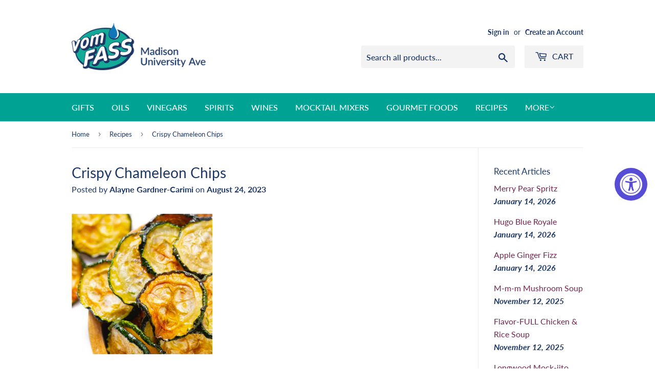

--- FILE ---
content_type: text/html; charset=utf-8
request_url: https://vomfassmadison-universityave.com/blogs/recipes/crispy-chameleon-chips
body_size: 26323
content:
<!doctype html>
<html class="no-touch no-js">
<head>
  <script>(function(H){H.className=H.className.replace(/\bno-js\b/,'js')})(document.documentElement)</script>
  <!-- Basic page needs ================================================== -->
  <meta charset="utf-8">
  <meta http-equiv="X-UA-Compatible" content="IE=edge,chrome=1">

  
  <link rel="shortcut icon" href="//vomfassmadison-universityave.com/cdn/shop/files/favicon_32x32.png?v=1614308807" type="image/png" />
  

  <!-- Title and description ================================================== -->
  <title>
  Crispy Chameleon Chips &ndash;  vomFASS Madison University Avenue
  </title>

  
    <meta name="description" content="Chips that can wear any flavor. Serve these crispy low-carb chips as an appetizer with dip or as a side dish. They can be as plain or as fancy as you like. Ingredients (4 servings)2 medium Zucchini (you want ones without large seeds)1 Tbsp vomFASS Extra Virgin Olive Oil, traditional or infused*½ tsp Sea salt Directions">
  

  <!-- Product meta ================================================== -->
  <!-- /snippets/social-meta-tags.liquid -->




<meta property="og:site_name" content=" vomFASS Madison University Avenue">
<meta property="og:url" content="https://vomfassmadison-universityave.com/blogs/recipes/crispy-chameleon-chips">
<meta property="og:title" content="Crispy Chameleon Chips">
<meta property="og:type" content="article">
<meta property="og:description" content="Chips that can wear any flavor. Serve these crispy low-carb chips as an appetizer with dip or as a side dish. They can be as plain or as fancy as you like. Ingredients (4 servings)2 medium Zucchini (you want ones without large seeds)1 Tbsp vomFASS Extra Virgin Olive Oil, traditional or infused*½ tsp Sea salt Directions">

<meta property="og:image" content="http://vomfassmadison-universityave.com/cdn/shop/articles/Screen_Shot_2023-08-13_at_5.42.04_PM_1200x1200.png?v=1691975457">
<meta property="og:image:secure_url" content="https://vomfassmadison-universityave.com/cdn/shop/articles/Screen_Shot_2023-08-13_at_5.42.04_PM_1200x1200.png?v=1691975457">


<meta name="twitter:card" content="summary_large_image">
<meta name="twitter:title" content="Crispy Chameleon Chips">
<meta name="twitter:description" content="Chips that can wear any flavor. Serve these crispy low-carb chips as an appetizer with dip or as a side dish. They can be as plain or as fancy as you like. Ingredients (4 servings)2 medium Zucchini (you want ones without large seeds)1 Tbsp vomFASS Extra Virgin Olive Oil, traditional or infused*½ tsp Sea salt Directions">


  <!-- Helpers ================================================== -->
  <link rel="canonical" href="https://vomfassmadison-universityave.com/blogs/recipes/crispy-chameleon-chips">
  <meta name="viewport" content="width=device-width,initial-scale=1">

  <!-- CSS ================================================== -->
  <link href="//vomfassmadison-universityave.com/cdn/shop/t/2/assets/theme.scss.css?v=167366044674142583411764109804" rel="stylesheet" type="text/css" media="all" />

  <!-- Header hook for plugins ================================================== -->
  <script>window.performance && window.performance.mark && window.performance.mark('shopify.content_for_header.start');</script><meta id="shopify-digital-wallet" name="shopify-digital-wallet" content="/51081150626/digital_wallets/dialog">
<meta name="shopify-checkout-api-token" content="7efee7098498ad278c98bb1641e2c07e">
<link rel="alternate" type="application/atom+xml" title="Feed" href="/blogs/recipes.atom" />
<script async="async" src="/checkouts/internal/preloads.js?locale=en-US"></script>
<link rel="preconnect" href="https://shop.app" crossorigin="anonymous">
<script async="async" src="https://shop.app/checkouts/internal/preloads.js?locale=en-US&shop_id=51081150626" crossorigin="anonymous"></script>
<script id="apple-pay-shop-capabilities" type="application/json">{"shopId":51081150626,"countryCode":"US","currencyCode":"USD","merchantCapabilities":["supports3DS"],"merchantId":"gid:\/\/shopify\/Shop\/51081150626","merchantName":" vomFASS Madison University Avenue","requiredBillingContactFields":["postalAddress","email","phone"],"requiredShippingContactFields":["postalAddress","email","phone"],"shippingType":"shipping","supportedNetworks":["visa","masterCard","amex","discover","elo","jcb"],"total":{"type":"pending","label":" vomFASS Madison University Avenue","amount":"1.00"},"shopifyPaymentsEnabled":true,"supportsSubscriptions":true}</script>
<script id="shopify-features" type="application/json">{"accessToken":"7efee7098498ad278c98bb1641e2c07e","betas":["rich-media-storefront-analytics"],"domain":"vomfassmadison-universityave.com","predictiveSearch":true,"shopId":51081150626,"locale":"en"}</script>
<script>var Shopify = Shopify || {};
Shopify.shop = "vomfass-madison-university-avenue.myshopify.com";
Shopify.locale = "en";
Shopify.currency = {"active":"USD","rate":"1.0"};
Shopify.country = "US";
Shopify.theme = {"name":"Supply","id":115621200034,"schema_name":"Supply","schema_version":"9.1.0","theme_store_id":679,"role":"main"};
Shopify.theme.handle = "null";
Shopify.theme.style = {"id":null,"handle":null};
Shopify.cdnHost = "vomfassmadison-universityave.com/cdn";
Shopify.routes = Shopify.routes || {};
Shopify.routes.root = "/";</script>
<script type="module">!function(o){(o.Shopify=o.Shopify||{}).modules=!0}(window);</script>
<script>!function(o){function n(){var o=[];function n(){o.push(Array.prototype.slice.apply(arguments))}return n.q=o,n}var t=o.Shopify=o.Shopify||{};t.loadFeatures=n(),t.autoloadFeatures=n()}(window);</script>
<script>
  window.ShopifyPay = window.ShopifyPay || {};
  window.ShopifyPay.apiHost = "shop.app\/pay";
  window.ShopifyPay.redirectState = null;
</script>
<script id="shop-js-analytics" type="application/json">{"pageType":"article"}</script>
<script defer="defer" async type="module" src="//vomfassmadison-universityave.com/cdn/shopifycloud/shop-js/modules/v2/client.init-shop-cart-sync_BdyHc3Nr.en.esm.js"></script>
<script defer="defer" async type="module" src="//vomfassmadison-universityave.com/cdn/shopifycloud/shop-js/modules/v2/chunk.common_Daul8nwZ.esm.js"></script>
<script type="module">
  await import("//vomfassmadison-universityave.com/cdn/shopifycloud/shop-js/modules/v2/client.init-shop-cart-sync_BdyHc3Nr.en.esm.js");
await import("//vomfassmadison-universityave.com/cdn/shopifycloud/shop-js/modules/v2/chunk.common_Daul8nwZ.esm.js");

  window.Shopify.SignInWithShop?.initShopCartSync?.({"fedCMEnabled":true,"windoidEnabled":true});

</script>
<script>
  window.Shopify = window.Shopify || {};
  if (!window.Shopify.featureAssets) window.Shopify.featureAssets = {};
  window.Shopify.featureAssets['shop-js'] = {"shop-cart-sync":["modules/v2/client.shop-cart-sync_QYOiDySF.en.esm.js","modules/v2/chunk.common_Daul8nwZ.esm.js"],"init-fed-cm":["modules/v2/client.init-fed-cm_DchLp9rc.en.esm.js","modules/v2/chunk.common_Daul8nwZ.esm.js"],"shop-button":["modules/v2/client.shop-button_OV7bAJc5.en.esm.js","modules/v2/chunk.common_Daul8nwZ.esm.js"],"init-windoid":["modules/v2/client.init-windoid_DwxFKQ8e.en.esm.js","modules/v2/chunk.common_Daul8nwZ.esm.js"],"shop-cash-offers":["modules/v2/client.shop-cash-offers_DWtL6Bq3.en.esm.js","modules/v2/chunk.common_Daul8nwZ.esm.js","modules/v2/chunk.modal_CQq8HTM6.esm.js"],"shop-toast-manager":["modules/v2/client.shop-toast-manager_CX9r1SjA.en.esm.js","modules/v2/chunk.common_Daul8nwZ.esm.js"],"init-shop-email-lookup-coordinator":["modules/v2/client.init-shop-email-lookup-coordinator_UhKnw74l.en.esm.js","modules/v2/chunk.common_Daul8nwZ.esm.js"],"pay-button":["modules/v2/client.pay-button_DzxNnLDY.en.esm.js","modules/v2/chunk.common_Daul8nwZ.esm.js"],"avatar":["modules/v2/client.avatar_BTnouDA3.en.esm.js"],"init-shop-cart-sync":["modules/v2/client.init-shop-cart-sync_BdyHc3Nr.en.esm.js","modules/v2/chunk.common_Daul8nwZ.esm.js"],"shop-login-button":["modules/v2/client.shop-login-button_D8B466_1.en.esm.js","modules/v2/chunk.common_Daul8nwZ.esm.js","modules/v2/chunk.modal_CQq8HTM6.esm.js"],"init-customer-accounts-sign-up":["modules/v2/client.init-customer-accounts-sign-up_C8fpPm4i.en.esm.js","modules/v2/client.shop-login-button_D8B466_1.en.esm.js","modules/v2/chunk.common_Daul8nwZ.esm.js","modules/v2/chunk.modal_CQq8HTM6.esm.js"],"init-shop-for-new-customer-accounts":["modules/v2/client.init-shop-for-new-customer-accounts_CVTO0Ztu.en.esm.js","modules/v2/client.shop-login-button_D8B466_1.en.esm.js","modules/v2/chunk.common_Daul8nwZ.esm.js","modules/v2/chunk.modal_CQq8HTM6.esm.js"],"init-customer-accounts":["modules/v2/client.init-customer-accounts_dRgKMfrE.en.esm.js","modules/v2/client.shop-login-button_D8B466_1.en.esm.js","modules/v2/chunk.common_Daul8nwZ.esm.js","modules/v2/chunk.modal_CQq8HTM6.esm.js"],"shop-follow-button":["modules/v2/client.shop-follow-button_CkZpjEct.en.esm.js","modules/v2/chunk.common_Daul8nwZ.esm.js","modules/v2/chunk.modal_CQq8HTM6.esm.js"],"lead-capture":["modules/v2/client.lead-capture_BntHBhfp.en.esm.js","modules/v2/chunk.common_Daul8nwZ.esm.js","modules/v2/chunk.modal_CQq8HTM6.esm.js"],"checkout-modal":["modules/v2/client.checkout-modal_CfxcYbTm.en.esm.js","modules/v2/chunk.common_Daul8nwZ.esm.js","modules/v2/chunk.modal_CQq8HTM6.esm.js"],"shop-login":["modules/v2/client.shop-login_Da4GZ2H6.en.esm.js","modules/v2/chunk.common_Daul8nwZ.esm.js","modules/v2/chunk.modal_CQq8HTM6.esm.js"],"payment-terms":["modules/v2/client.payment-terms_MV4M3zvL.en.esm.js","modules/v2/chunk.common_Daul8nwZ.esm.js","modules/v2/chunk.modal_CQq8HTM6.esm.js"]};
</script>
<script>(function() {
  var isLoaded = false;
  function asyncLoad() {
    if (isLoaded) return;
    isLoaded = true;
    var urls = ["https:\/\/accessibly.onthemapmarketing.com\/public\/widget\/run.js?shop=vomfass-madison-university-avenue.myshopify.com","https:\/\/shopify.covet.pics\/covet-pics-widget-inject.js?shop=vomfass-madison-university-avenue.myshopify.com","\/\/vomfass-madison-university-avenue.bookthatapp.com\/javascripts\/bta.js?shop=vomfass-madison-university-avenue.myshopify.com","\/\/cdn.shopify.com\/proxy\/2307201929b297b1a681284e110897704cd5036d1003d2bc482ed292328aaae4\/vomfass-madison-university-avenue.bookthatapp.com\/javascripts\/bta-installed.js?shop=vomfass-madison-university-avenue.myshopify.com\u0026sp-cache-control=cHVibGljLCBtYXgtYWdlPTkwMA","https:\/\/cdn.hextom.com\/js\/freeshippingbar.js?shop=vomfass-madison-university-avenue.myshopify.com"];
    for (var i = 0; i < urls.length; i++) {
      var s = document.createElement('script');
      s.type = 'text/javascript';
      s.async = true;
      s.src = urls[i];
      var x = document.getElementsByTagName('script')[0];
      x.parentNode.insertBefore(s, x);
    }
  };
  if(window.attachEvent) {
    window.attachEvent('onload', asyncLoad);
  } else {
    window.addEventListener('load', asyncLoad, false);
  }
})();</script>
<script id="__st">var __st={"a":51081150626,"offset":-21600,"reqid":"4539c821-f8a9-4404-a2ab-09fa43f462d1-1768987236","pageurl":"vomfassmadison-universityave.com\/blogs\/recipes\/crispy-chameleon-chips","s":"articles-560193765538","u":"556ae374d426","p":"article","rtyp":"article","rid":560193765538};</script>
<script>window.ShopifyPaypalV4VisibilityTracking = true;</script>
<script id="captcha-bootstrap">!function(){'use strict';const t='contact',e='account',n='new_comment',o=[[t,t],['blogs',n],['comments',n],[t,'customer']],c=[[e,'customer_login'],[e,'guest_login'],[e,'recover_customer_password'],[e,'create_customer']],r=t=>t.map((([t,e])=>`form[action*='/${t}']:not([data-nocaptcha='true']) input[name='form_type'][value='${e}']`)).join(','),a=t=>()=>t?[...document.querySelectorAll(t)].map((t=>t.form)):[];function s(){const t=[...o],e=r(t);return a(e)}const i='password',u='form_key',d=['recaptcha-v3-token','g-recaptcha-response','h-captcha-response',i],f=()=>{try{return window.sessionStorage}catch{return}},m='__shopify_v',_=t=>t.elements[u];function p(t,e,n=!1){try{const o=window.sessionStorage,c=JSON.parse(o.getItem(e)),{data:r}=function(t){const{data:e,action:n}=t;return t[m]||n?{data:e,action:n}:{data:t,action:n}}(c);for(const[e,n]of Object.entries(r))t.elements[e]&&(t.elements[e].value=n);n&&o.removeItem(e)}catch(o){console.error('form repopulation failed',{error:o})}}const l='form_type',E='cptcha';function T(t){t.dataset[E]=!0}const w=window,h=w.document,L='Shopify',v='ce_forms',y='captcha';let A=!1;((t,e)=>{const n=(g='f06e6c50-85a8-45c8-87d0-21a2b65856fe',I='https://cdn.shopify.com/shopifycloud/storefront-forms-hcaptcha/ce_storefront_forms_captcha_hcaptcha.v1.5.2.iife.js',D={infoText:'Protected by hCaptcha',privacyText:'Privacy',termsText:'Terms'},(t,e,n)=>{const o=w[L][v],c=o.bindForm;if(c)return c(t,g,e,D).then(n);var r;o.q.push([[t,g,e,D],n]),r=I,A||(h.body.append(Object.assign(h.createElement('script'),{id:'captcha-provider',async:!0,src:r})),A=!0)});var g,I,D;w[L]=w[L]||{},w[L][v]=w[L][v]||{},w[L][v].q=[],w[L][y]=w[L][y]||{},w[L][y].protect=function(t,e){n(t,void 0,e),T(t)},Object.freeze(w[L][y]),function(t,e,n,w,h,L){const[v,y,A,g]=function(t,e,n){const i=e?o:[],u=t?c:[],d=[...i,...u],f=r(d),m=r(i),_=r(d.filter((([t,e])=>n.includes(e))));return[a(f),a(m),a(_),s()]}(w,h,L),I=t=>{const e=t.target;return e instanceof HTMLFormElement?e:e&&e.form},D=t=>v().includes(t);t.addEventListener('submit',(t=>{const e=I(t);if(!e)return;const n=D(e)&&!e.dataset.hcaptchaBound&&!e.dataset.recaptchaBound,o=_(e),c=g().includes(e)&&(!o||!o.value);(n||c)&&t.preventDefault(),c&&!n&&(function(t){try{if(!f())return;!function(t){const e=f();if(!e)return;const n=_(t);if(!n)return;const o=n.value;o&&e.removeItem(o)}(t);const e=Array.from(Array(32),(()=>Math.random().toString(36)[2])).join('');!function(t,e){_(t)||t.append(Object.assign(document.createElement('input'),{type:'hidden',name:u})),t.elements[u].value=e}(t,e),function(t,e){const n=f();if(!n)return;const o=[...t.querySelectorAll(`input[type='${i}']`)].map((({name:t})=>t)),c=[...d,...o],r={};for(const[a,s]of new FormData(t).entries())c.includes(a)||(r[a]=s);n.setItem(e,JSON.stringify({[m]:1,action:t.action,data:r}))}(t,e)}catch(e){console.error('failed to persist form',e)}}(e),e.submit())}));const S=(t,e)=>{t&&!t.dataset[E]&&(n(t,e.some((e=>e===t))),T(t))};for(const o of['focusin','change'])t.addEventListener(o,(t=>{const e=I(t);D(e)&&S(e,y())}));const B=e.get('form_key'),M=e.get(l),P=B&&M;t.addEventListener('DOMContentLoaded',(()=>{const t=y();if(P)for(const e of t)e.elements[l].value===M&&p(e,B);[...new Set([...A(),...v().filter((t=>'true'===t.dataset.shopifyCaptcha))])].forEach((e=>S(e,t)))}))}(h,new URLSearchParams(w.location.search),n,t,e,['guest_login'])})(!0,!0)}();</script>
<script integrity="sha256-4kQ18oKyAcykRKYeNunJcIwy7WH5gtpwJnB7kiuLZ1E=" data-source-attribution="shopify.loadfeatures" defer="defer" src="//vomfassmadison-universityave.com/cdn/shopifycloud/storefront/assets/storefront/load_feature-a0a9edcb.js" crossorigin="anonymous"></script>
<script crossorigin="anonymous" defer="defer" src="//vomfassmadison-universityave.com/cdn/shopifycloud/storefront/assets/shopify_pay/storefront-65b4c6d7.js?v=20250812"></script>
<script data-source-attribution="shopify.dynamic_checkout.dynamic.init">var Shopify=Shopify||{};Shopify.PaymentButton=Shopify.PaymentButton||{isStorefrontPortableWallets:!0,init:function(){window.Shopify.PaymentButton.init=function(){};var t=document.createElement("script");t.src="https://vomfassmadison-universityave.com/cdn/shopifycloud/portable-wallets/latest/portable-wallets.en.js",t.type="module",document.head.appendChild(t)}};
</script>
<script data-source-attribution="shopify.dynamic_checkout.buyer_consent">
  function portableWalletsHideBuyerConsent(e){var t=document.getElementById("shopify-buyer-consent"),n=document.getElementById("shopify-subscription-policy-button");t&&n&&(t.classList.add("hidden"),t.setAttribute("aria-hidden","true"),n.removeEventListener("click",e))}function portableWalletsShowBuyerConsent(e){var t=document.getElementById("shopify-buyer-consent"),n=document.getElementById("shopify-subscription-policy-button");t&&n&&(t.classList.remove("hidden"),t.removeAttribute("aria-hidden"),n.addEventListener("click",e))}window.Shopify?.PaymentButton&&(window.Shopify.PaymentButton.hideBuyerConsent=portableWalletsHideBuyerConsent,window.Shopify.PaymentButton.showBuyerConsent=portableWalletsShowBuyerConsent);
</script>
<script data-source-attribution="shopify.dynamic_checkout.cart.bootstrap">document.addEventListener("DOMContentLoaded",(function(){function t(){return document.querySelector("shopify-accelerated-checkout-cart, shopify-accelerated-checkout")}if(t())Shopify.PaymentButton.init();else{new MutationObserver((function(e,n){t()&&(Shopify.PaymentButton.init(),n.disconnect())})).observe(document.body,{childList:!0,subtree:!0})}}));
</script>
<link id="shopify-accelerated-checkout-styles" rel="stylesheet" media="screen" href="https://vomfassmadison-universityave.com/cdn/shopifycloud/portable-wallets/latest/accelerated-checkout-backwards-compat.css" crossorigin="anonymous">
<style id="shopify-accelerated-checkout-cart">
        #shopify-buyer-consent {
  margin-top: 1em;
  display: inline-block;
  width: 100%;
}

#shopify-buyer-consent.hidden {
  display: none;
}

#shopify-subscription-policy-button {
  background: none;
  border: none;
  padding: 0;
  text-decoration: underline;
  font-size: inherit;
  cursor: pointer;
}

#shopify-subscription-policy-button::before {
  box-shadow: none;
}

      </style>

<script>window.performance && window.performance.mark && window.performance.mark('shopify.content_for_header.end');</script>

  
  

  <script src="//vomfassmadison-universityave.com/cdn/shop/t/2/assets/jquery-2.2.3.min.js?v=58211863146907186831605077004" type="text/javascript"></script>

  <script src="//vomfassmadison-universityave.com/cdn/shop/t/2/assets/lazysizes.min.js?v=8147953233334221341605077004" async="async"></script>
  <script src="//vomfassmadison-universityave.com/cdn/shop/t/2/assets/vendor.js?v=106177282645720727331605077006" defer="defer"></script>
  <script src="//vomfassmadison-universityave.com/cdn/shop/t/2/assets/theme.js?v=51451450989032051791605081143" defer="defer"></script>


 

<script>window.__pagefly_analytics_settings__ = {"acceptTracking":false};</script>
 <script src="https://cdn.shopify.com/extensions/019bc2cf-ad72-709c-ab89-9947d92587ae/free-shipping-bar-118/assets/freeshippingbar.js" type="text/javascript" defer="defer"></script>
<link href="https://monorail-edge.shopifysvc.com" rel="dns-prefetch">
<script>(function(){if ("sendBeacon" in navigator && "performance" in window) {try {var session_token_from_headers = performance.getEntriesByType('navigation')[0].serverTiming.find(x => x.name == '_s').description;} catch {var session_token_from_headers = undefined;}var session_cookie_matches = document.cookie.match(/_shopify_s=([^;]*)/);var session_token_from_cookie = session_cookie_matches && session_cookie_matches.length === 2 ? session_cookie_matches[1] : "";var session_token = session_token_from_headers || session_token_from_cookie || "";function handle_abandonment_event(e) {var entries = performance.getEntries().filter(function(entry) {return /monorail-edge.shopifysvc.com/.test(entry.name);});if (!window.abandonment_tracked && entries.length === 0) {window.abandonment_tracked = true;var currentMs = Date.now();var navigation_start = performance.timing.navigationStart;var payload = {shop_id: 51081150626,url: window.location.href,navigation_start,duration: currentMs - navigation_start,session_token,page_type: "article"};window.navigator.sendBeacon("https://monorail-edge.shopifysvc.com/v1/produce", JSON.stringify({schema_id: "online_store_buyer_site_abandonment/1.1",payload: payload,metadata: {event_created_at_ms: currentMs,event_sent_at_ms: currentMs}}));}}window.addEventListener('pagehide', handle_abandonment_event);}}());</script>
<script id="web-pixels-manager-setup">(function e(e,d,r,n,o){if(void 0===o&&(o={}),!Boolean(null===(a=null===(i=window.Shopify)||void 0===i?void 0:i.analytics)||void 0===a?void 0:a.replayQueue)){var i,a;window.Shopify=window.Shopify||{};var t=window.Shopify;t.analytics=t.analytics||{};var s=t.analytics;s.replayQueue=[],s.publish=function(e,d,r){return s.replayQueue.push([e,d,r]),!0};try{self.performance.mark("wpm:start")}catch(e){}var l=function(){var e={modern:/Edge?\/(1{2}[4-9]|1[2-9]\d|[2-9]\d{2}|\d{4,})\.\d+(\.\d+|)|Firefox\/(1{2}[4-9]|1[2-9]\d|[2-9]\d{2}|\d{4,})\.\d+(\.\d+|)|Chrom(ium|e)\/(9{2}|\d{3,})\.\d+(\.\d+|)|(Maci|X1{2}).+ Version\/(15\.\d+|(1[6-9]|[2-9]\d|\d{3,})\.\d+)([,.]\d+|)( \(\w+\)|)( Mobile\/\w+|) Safari\/|Chrome.+OPR\/(9{2}|\d{3,})\.\d+\.\d+|(CPU[ +]OS|iPhone[ +]OS|CPU[ +]iPhone|CPU IPhone OS|CPU iPad OS)[ +]+(15[._]\d+|(1[6-9]|[2-9]\d|\d{3,})[._]\d+)([._]\d+|)|Android:?[ /-](13[3-9]|1[4-9]\d|[2-9]\d{2}|\d{4,})(\.\d+|)(\.\d+|)|Android.+Firefox\/(13[5-9]|1[4-9]\d|[2-9]\d{2}|\d{4,})\.\d+(\.\d+|)|Android.+Chrom(ium|e)\/(13[3-9]|1[4-9]\d|[2-9]\d{2}|\d{4,})\.\d+(\.\d+|)|SamsungBrowser\/([2-9]\d|\d{3,})\.\d+/,legacy:/Edge?\/(1[6-9]|[2-9]\d|\d{3,})\.\d+(\.\d+|)|Firefox\/(5[4-9]|[6-9]\d|\d{3,})\.\d+(\.\d+|)|Chrom(ium|e)\/(5[1-9]|[6-9]\d|\d{3,})\.\d+(\.\d+|)([\d.]+$|.*Safari\/(?![\d.]+ Edge\/[\d.]+$))|(Maci|X1{2}).+ Version\/(10\.\d+|(1[1-9]|[2-9]\d|\d{3,})\.\d+)([,.]\d+|)( \(\w+\)|)( Mobile\/\w+|) Safari\/|Chrome.+OPR\/(3[89]|[4-9]\d|\d{3,})\.\d+\.\d+|(CPU[ +]OS|iPhone[ +]OS|CPU[ +]iPhone|CPU IPhone OS|CPU iPad OS)[ +]+(10[._]\d+|(1[1-9]|[2-9]\d|\d{3,})[._]\d+)([._]\d+|)|Android:?[ /-](13[3-9]|1[4-9]\d|[2-9]\d{2}|\d{4,})(\.\d+|)(\.\d+|)|Mobile Safari.+OPR\/([89]\d|\d{3,})\.\d+\.\d+|Android.+Firefox\/(13[5-9]|1[4-9]\d|[2-9]\d{2}|\d{4,})\.\d+(\.\d+|)|Android.+Chrom(ium|e)\/(13[3-9]|1[4-9]\d|[2-9]\d{2}|\d{4,})\.\d+(\.\d+|)|Android.+(UC? ?Browser|UCWEB|U3)[ /]?(15\.([5-9]|\d{2,})|(1[6-9]|[2-9]\d|\d{3,})\.\d+)\.\d+|SamsungBrowser\/(5\.\d+|([6-9]|\d{2,})\.\d+)|Android.+MQ{2}Browser\/(14(\.(9|\d{2,})|)|(1[5-9]|[2-9]\d|\d{3,})(\.\d+|))(\.\d+|)|K[Aa][Ii]OS\/(3\.\d+|([4-9]|\d{2,})\.\d+)(\.\d+|)/},d=e.modern,r=e.legacy,n=navigator.userAgent;return n.match(d)?"modern":n.match(r)?"legacy":"unknown"}(),u="modern"===l?"modern":"legacy",c=(null!=n?n:{modern:"",legacy:""})[u],f=function(e){return[e.baseUrl,"/wpm","/b",e.hashVersion,"modern"===e.buildTarget?"m":"l",".js"].join("")}({baseUrl:d,hashVersion:r,buildTarget:u}),m=function(e){var d=e.version,r=e.bundleTarget,n=e.surface,o=e.pageUrl,i=e.monorailEndpoint;return{emit:function(e){var a=e.status,t=e.errorMsg,s=(new Date).getTime(),l=JSON.stringify({metadata:{event_sent_at_ms:s},events:[{schema_id:"web_pixels_manager_load/3.1",payload:{version:d,bundle_target:r,page_url:o,status:a,surface:n,error_msg:t},metadata:{event_created_at_ms:s}}]});if(!i)return console&&console.warn&&console.warn("[Web Pixels Manager] No Monorail endpoint provided, skipping logging."),!1;try{return self.navigator.sendBeacon.bind(self.navigator)(i,l)}catch(e){}var u=new XMLHttpRequest;try{return u.open("POST",i,!0),u.setRequestHeader("Content-Type","text/plain"),u.send(l),!0}catch(e){return console&&console.warn&&console.warn("[Web Pixels Manager] Got an unhandled error while logging to Monorail."),!1}}}}({version:r,bundleTarget:l,surface:e.surface,pageUrl:self.location.href,monorailEndpoint:e.monorailEndpoint});try{o.browserTarget=l,function(e){var d=e.src,r=e.async,n=void 0===r||r,o=e.onload,i=e.onerror,a=e.sri,t=e.scriptDataAttributes,s=void 0===t?{}:t,l=document.createElement("script"),u=document.querySelector("head"),c=document.querySelector("body");if(l.async=n,l.src=d,a&&(l.integrity=a,l.crossOrigin="anonymous"),s)for(var f in s)if(Object.prototype.hasOwnProperty.call(s,f))try{l.dataset[f]=s[f]}catch(e){}if(o&&l.addEventListener("load",o),i&&l.addEventListener("error",i),u)u.appendChild(l);else{if(!c)throw new Error("Did not find a head or body element to append the script");c.appendChild(l)}}({src:f,async:!0,onload:function(){if(!function(){var e,d;return Boolean(null===(d=null===(e=window.Shopify)||void 0===e?void 0:e.analytics)||void 0===d?void 0:d.initialized)}()){var d=window.webPixelsManager.init(e)||void 0;if(d){var r=window.Shopify.analytics;r.replayQueue.forEach((function(e){var r=e[0],n=e[1],o=e[2];d.publishCustomEvent(r,n,o)})),r.replayQueue=[],r.publish=d.publishCustomEvent,r.visitor=d.visitor,r.initialized=!0}}},onerror:function(){return m.emit({status:"failed",errorMsg:"".concat(f," has failed to load")})},sri:function(e){var d=/^sha384-[A-Za-z0-9+/=]+$/;return"string"==typeof e&&d.test(e)}(c)?c:"",scriptDataAttributes:o}),m.emit({status:"loading"})}catch(e){m.emit({status:"failed",errorMsg:(null==e?void 0:e.message)||"Unknown error"})}}})({shopId: 51081150626,storefrontBaseUrl: "https://vomfassmadison-universityave.com",extensionsBaseUrl: "https://extensions.shopifycdn.com/cdn/shopifycloud/web-pixels-manager",monorailEndpoint: "https://monorail-edge.shopifysvc.com/unstable/produce_batch",surface: "storefront-renderer",enabledBetaFlags: ["2dca8a86"],webPixelsConfigList: [{"id":"shopify-app-pixel","configuration":"{}","eventPayloadVersion":"v1","runtimeContext":"STRICT","scriptVersion":"0450","apiClientId":"shopify-pixel","type":"APP","privacyPurposes":["ANALYTICS","MARKETING"]},{"id":"shopify-custom-pixel","eventPayloadVersion":"v1","runtimeContext":"LAX","scriptVersion":"0450","apiClientId":"shopify-pixel","type":"CUSTOM","privacyPurposes":["ANALYTICS","MARKETING"]}],isMerchantRequest: false,initData: {"shop":{"name":" vomFASS Madison University Avenue","paymentSettings":{"currencyCode":"USD"},"myshopifyDomain":"vomfass-madison-university-avenue.myshopify.com","countryCode":"US","storefrontUrl":"https:\/\/vomfassmadison-universityave.com"},"customer":null,"cart":null,"checkout":null,"productVariants":[],"purchasingCompany":null},},"https://vomfassmadison-universityave.com/cdn","fcfee988w5aeb613cpc8e4bc33m6693e112",{"modern":"","legacy":""},{"shopId":"51081150626","storefrontBaseUrl":"https:\/\/vomfassmadison-universityave.com","extensionBaseUrl":"https:\/\/extensions.shopifycdn.com\/cdn\/shopifycloud\/web-pixels-manager","surface":"storefront-renderer","enabledBetaFlags":"[\"2dca8a86\"]","isMerchantRequest":"false","hashVersion":"fcfee988w5aeb613cpc8e4bc33m6693e112","publish":"custom","events":"[[\"page_viewed\",{}]]"});</script><script>
  window.ShopifyAnalytics = window.ShopifyAnalytics || {};
  window.ShopifyAnalytics.meta = window.ShopifyAnalytics.meta || {};
  window.ShopifyAnalytics.meta.currency = 'USD';
  var meta = {"page":{"pageType":"article","resourceType":"article","resourceId":560193765538,"requestId":"4539c821-f8a9-4404-a2ab-09fa43f462d1-1768987236"}};
  for (var attr in meta) {
    window.ShopifyAnalytics.meta[attr] = meta[attr];
  }
</script>
<script class="analytics">
  (function () {
    var customDocumentWrite = function(content) {
      var jquery = null;

      if (window.jQuery) {
        jquery = window.jQuery;
      } else if (window.Checkout && window.Checkout.$) {
        jquery = window.Checkout.$;
      }

      if (jquery) {
        jquery('body').append(content);
      }
    };

    var hasLoggedConversion = function(token) {
      if (token) {
        return document.cookie.indexOf('loggedConversion=' + token) !== -1;
      }
      return false;
    }

    var setCookieIfConversion = function(token) {
      if (token) {
        var twoMonthsFromNow = new Date(Date.now());
        twoMonthsFromNow.setMonth(twoMonthsFromNow.getMonth() + 2);

        document.cookie = 'loggedConversion=' + token + '; expires=' + twoMonthsFromNow;
      }
    }

    var trekkie = window.ShopifyAnalytics.lib = window.trekkie = window.trekkie || [];
    if (trekkie.integrations) {
      return;
    }
    trekkie.methods = [
      'identify',
      'page',
      'ready',
      'track',
      'trackForm',
      'trackLink'
    ];
    trekkie.factory = function(method) {
      return function() {
        var args = Array.prototype.slice.call(arguments);
        args.unshift(method);
        trekkie.push(args);
        return trekkie;
      };
    };
    for (var i = 0; i < trekkie.methods.length; i++) {
      var key = trekkie.methods[i];
      trekkie[key] = trekkie.factory(key);
    }
    trekkie.load = function(config) {
      trekkie.config = config || {};
      trekkie.config.initialDocumentCookie = document.cookie;
      var first = document.getElementsByTagName('script')[0];
      var script = document.createElement('script');
      script.type = 'text/javascript';
      script.onerror = function(e) {
        var scriptFallback = document.createElement('script');
        scriptFallback.type = 'text/javascript';
        scriptFallback.onerror = function(error) {
                var Monorail = {
      produce: function produce(monorailDomain, schemaId, payload) {
        var currentMs = new Date().getTime();
        var event = {
          schema_id: schemaId,
          payload: payload,
          metadata: {
            event_created_at_ms: currentMs,
            event_sent_at_ms: currentMs
          }
        };
        return Monorail.sendRequest("https://" + monorailDomain + "/v1/produce", JSON.stringify(event));
      },
      sendRequest: function sendRequest(endpointUrl, payload) {
        // Try the sendBeacon API
        if (window && window.navigator && typeof window.navigator.sendBeacon === 'function' && typeof window.Blob === 'function' && !Monorail.isIos12()) {
          var blobData = new window.Blob([payload], {
            type: 'text/plain'
          });

          if (window.navigator.sendBeacon(endpointUrl, blobData)) {
            return true;
          } // sendBeacon was not successful

        } // XHR beacon

        var xhr = new XMLHttpRequest();

        try {
          xhr.open('POST', endpointUrl);
          xhr.setRequestHeader('Content-Type', 'text/plain');
          xhr.send(payload);
        } catch (e) {
          console.log(e);
        }

        return false;
      },
      isIos12: function isIos12() {
        return window.navigator.userAgent.lastIndexOf('iPhone; CPU iPhone OS 12_') !== -1 || window.navigator.userAgent.lastIndexOf('iPad; CPU OS 12_') !== -1;
      }
    };
    Monorail.produce('monorail-edge.shopifysvc.com',
      'trekkie_storefront_load_errors/1.1',
      {shop_id: 51081150626,
      theme_id: 115621200034,
      app_name: "storefront",
      context_url: window.location.href,
      source_url: "//vomfassmadison-universityave.com/cdn/s/trekkie.storefront.cd680fe47e6c39ca5d5df5f0a32d569bc48c0f27.min.js"});

        };
        scriptFallback.async = true;
        scriptFallback.src = '//vomfassmadison-universityave.com/cdn/s/trekkie.storefront.cd680fe47e6c39ca5d5df5f0a32d569bc48c0f27.min.js';
        first.parentNode.insertBefore(scriptFallback, first);
      };
      script.async = true;
      script.src = '//vomfassmadison-universityave.com/cdn/s/trekkie.storefront.cd680fe47e6c39ca5d5df5f0a32d569bc48c0f27.min.js';
      first.parentNode.insertBefore(script, first);
    };
    trekkie.load(
      {"Trekkie":{"appName":"storefront","development":false,"defaultAttributes":{"shopId":51081150626,"isMerchantRequest":null,"themeId":115621200034,"themeCityHash":"1738064844357528622","contentLanguage":"en","currency":"USD","eventMetadataId":"55616593-d454-42c5-b19b-a3a58a42bb8a"},"isServerSideCookieWritingEnabled":true,"monorailRegion":"shop_domain","enabledBetaFlags":["65f19447"]},"Session Attribution":{},"S2S":{"facebookCapiEnabled":false,"source":"trekkie-storefront-renderer","apiClientId":580111}}
    );

    var loaded = false;
    trekkie.ready(function() {
      if (loaded) return;
      loaded = true;

      window.ShopifyAnalytics.lib = window.trekkie;

      var originalDocumentWrite = document.write;
      document.write = customDocumentWrite;
      try { window.ShopifyAnalytics.merchantGoogleAnalytics.call(this); } catch(error) {};
      document.write = originalDocumentWrite;

      window.ShopifyAnalytics.lib.page(null,{"pageType":"article","resourceType":"article","resourceId":560193765538,"requestId":"4539c821-f8a9-4404-a2ab-09fa43f462d1-1768987236","shopifyEmitted":true});

      var match = window.location.pathname.match(/checkouts\/(.+)\/(thank_you|post_purchase)/)
      var token = match? match[1]: undefined;
      if (!hasLoggedConversion(token)) {
        setCookieIfConversion(token);
        
      }
    });


        var eventsListenerScript = document.createElement('script');
        eventsListenerScript.async = true;
        eventsListenerScript.src = "//vomfassmadison-universityave.com/cdn/shopifycloud/storefront/assets/shop_events_listener-3da45d37.js";
        document.getElementsByTagName('head')[0].appendChild(eventsListenerScript);

})();</script>
<script
  defer
  src="https://vomfassmadison-universityave.com/cdn/shopifycloud/perf-kit/shopify-perf-kit-3.0.4.min.js"
  data-application="storefront-renderer"
  data-shop-id="51081150626"
  data-render-region="gcp-us-central1"
  data-page-type="article"
  data-theme-instance-id="115621200034"
  data-theme-name="Supply"
  data-theme-version="9.1.0"
  data-monorail-region="shop_domain"
  data-resource-timing-sampling-rate="10"
  data-shs="true"
  data-shs-beacon="true"
  data-shs-export-with-fetch="true"
  data-shs-logs-sample-rate="1"
  data-shs-beacon-endpoint="https://vomfassmadison-universityave.com/api/collect"
></script>
</head> 

<body id="crispy-chameleon-chips" class="template-article">

  <div id="shopify-section-header" class="shopify-section header-section"><header class="site-header" role="banner" data-section-id="header" data-section-type="header-section">
  <div class="wrapper">

    <div class="grid--full">
      <div class="grid-item large--one-half">
        
          <div class="h1 header-logo" itemscope itemtype="http://schema.org/Organization">
        
          
          

          <a href="/" itemprop="url">
            <div class="lazyload__image-wrapper no-js header-logo__image" style="max-width:319px;">
              <div style="padding-top:28.846153846153843%;">
                <img class="lazyload js"
                  data-src="//vomfassmadison-universityave.com/cdn/shop/files/logo_{width}x.png?v=1614308807"
                  data-widths="[180, 360, 540, 720, 900, 1080, 1296, 1512, 1728, 2048]"
                  data-aspectratio="3.466666666666667"
                  data-sizes="auto"
                  alt=" vomFASS Madison University Avenue"
                  style="width:319px;">
              </div>
            </div>
            <noscript>
              
              <img src="//vomfassmadison-universityave.com/cdn/shop/files/logo_319x.png?v=1614308807"
                srcset="//vomfassmadison-universityave.com/cdn/shop/files/logo_319x.png?v=1614308807 1x, //vomfassmadison-universityave.com/cdn/shop/files/logo_319x@2x.png?v=1614308807 2x"
                alt=" vomFASS Madison University Avenue"
                itemprop="logo"
                style="max-width:319px;">
            </noscript>
          </a>
          
        
          </div>
        
      </div>

      <div class="grid-item large--one-half text-center large--text-right">
        
          <div class="site-header--text-links">
            

            
              <span class="site-header--meta-links medium-down--hide">
                
                  <a href="https://vomfassmadison-universityave.com/customer_authentication/redirect?locale=en&amp;region_country=US" id="customer_login_link">Sign in</a>
                  <span class="site-header--spacer">or</span>
                  <a href="https://shopify.com/51081150626/account?locale=en" id="customer_register_link">Create an Account</a>
                
              </span>
            
          </div>

          <br class="medium-down--hide">
        

        <form action="/search" method="get" class="search-bar" role="search">
  <input type="hidden" name="type" value="product">

  <input type="search" name="q" value="" placeholder="Search all products..." aria-label="Search all products...">
  <button type="submit" class="search-bar--submit icon-fallback-text">
    <span class="icon icon-search" aria-hidden="true"></span>
    <span class="fallback-text">Search</span>
  </button>
</form>


        <a href="/cart" class="header-cart-btn cart-toggle">
          <span class="icon icon-cart"></span>
          Cart <span class="cart-count cart-badge--desktop hidden-count">0</span>
        </a>
      </div>
    </div>

  </div>
</header>

<div id="mobileNavBar">
  <div class="display-table-cell">
    <button class="menu-toggle mobileNavBar-link" aria-controls="navBar" aria-expanded="false"><span class="icon icon-hamburger" aria-hidden="true"></span>Menu</button>
  </div>
  <div class="display-table-cell">
    <a href="/cart" class="cart-toggle mobileNavBar-link">
      <span class="icon icon-cart"></span>
      Cart <span class="cart-count hidden-count">0</span>
    </a>
  </div>
</div>

<nav class="nav-bar" id="navBar" role="navigation">
  <div class="wrapper">
    <form action="/search" method="get" class="search-bar" role="search">
  <input type="hidden" name="type" value="product">

  <input type="search" name="q" value="" placeholder="Search all products..." aria-label="Search all products...">
  <button type="submit" class="search-bar--submit icon-fallback-text">
    <span class="icon icon-search" aria-hidden="true"></span>
    <span class="fallback-text">Search</span>
  </button>
</form>

    <ul class="mobile-nav" id="MobileNav">
  
  <li class="large--hide">
    <a href="/">Home</a>
  </li>
  
  
    
      <li>
        <a
          href="/collections/gifts"
          class="mobile-nav--link"
          data-meganav-type="child"
          >
            GIFTS
        </a>
      </li>
    
  
    
      <li>
        <a
          href="/collections/oils"
          class="mobile-nav--link"
          data-meganav-type="child"
          >
            OILS
        </a>
      </li>
    
  
    
      <li>
        <a
          href="/collections/vinegars"
          class="mobile-nav--link"
          data-meganav-type="child"
          >
            VINEGARS
        </a>
      </li>
    
  
    
      <li>
        <a
          href="/collections/spirits"
          class="mobile-nav--link"
          data-meganav-type="child"
          >
            SPIRITS
        </a>
      </li>
    
  
    
      <li>
        <a
          href="/collections/wines"
          class="mobile-nav--link"
          data-meganav-type="child"
          >
            WINES
        </a>
      </li>
    
  
    
      <li>
        <a
          href="/collections/mocktail-mixers"
          class="mobile-nav--link"
          data-meganav-type="child"
          >
            MOCKTAIL MIXERS
        </a>
      </li>
    
  
    
      <li>
        <a
          href="/collections/gourmet-food"
          class="mobile-nav--link"
          data-meganav-type="child"
          >
            GOURMET FOODS
        </a>
      </li>
    
  
    
      <li class="mobile-nav--active">
        <a
          href="/blogs/recipes"
          class="mobile-nav--link"
          data-meganav-type="child"
          aria-current="page">
            RECIPES
        </a>
      </li>
    
  
    
      <li>
        <a
          href="/blogs/news"
          class="mobile-nav--link"
          data-meganav-type="child"
          >
            FOOD FOR THOUGHT
        </a>
      </li>
    
  
    
      <li>
        <a
          href="/pages/buy-a-gift-card"
          class="mobile-nav--link"
          data-meganav-type="child"
          >
            GIFT CARDS
        </a>
      </li>
    
  
    
      <li>
        <a
          href="/pages/about-us"
          class="mobile-nav--link"
          data-meganav-type="child"
          >
            ABOUT US
        </a>
      </li>
    
  
    
      <li>
        <a
          href="https://delectablemadison.com/"
          class="mobile-nav--link"
          data-meganav-type="child"
          >
            DELECTABLE DINING
        </a>
      </li>
    
  

  
    
      <li class="customer-navlink large--hide"><a href="https://vomfassmadison-universityave.com/customer_authentication/redirect?locale=en&amp;region_country=US" id="customer_login_link">Sign in</a></li>
      <li class="customer-navlink large--hide"><a href="https://shopify.com/51081150626/account?locale=en" id="customer_register_link">Create an Account</a></li>
    
  
</ul>

    <ul class="site-nav" id="AccessibleNav">
  
  <li class="large--hide">
    <a href="/">Home</a>
  </li>
  
  
    
      <li>
        <a
          href="/collections/gifts"
          class="site-nav--link"
          data-meganav-type="child"
          >
            GIFTS
        </a>
      </li>
    
  
    
      <li>
        <a
          href="/collections/oils"
          class="site-nav--link"
          data-meganav-type="child"
          >
            OILS
        </a>
      </li>
    
  
    
      <li>
        <a
          href="/collections/vinegars"
          class="site-nav--link"
          data-meganav-type="child"
          >
            VINEGARS
        </a>
      </li>
    
  
    
      <li>
        <a
          href="/collections/spirits"
          class="site-nav--link"
          data-meganav-type="child"
          >
            SPIRITS
        </a>
      </li>
    
  
    
      <li>
        <a
          href="/collections/wines"
          class="site-nav--link"
          data-meganav-type="child"
          >
            WINES
        </a>
      </li>
    
  
    
      <li>
        <a
          href="/collections/mocktail-mixers"
          class="site-nav--link"
          data-meganav-type="child"
          >
            MOCKTAIL MIXERS
        </a>
      </li>
    
  
    
      <li>
        <a
          href="/collections/gourmet-food"
          class="site-nav--link"
          data-meganav-type="child"
          >
            GOURMET FOODS
        </a>
      </li>
    
  
    
      <li class="site-nav--active">
        <a
          href="/blogs/recipes"
          class="site-nav--link"
          data-meganav-type="child"
          aria-current="page">
            RECIPES
        </a>
      </li>
    
  
    
      <li>
        <a
          href="/blogs/news"
          class="site-nav--link"
          data-meganav-type="child"
          >
            FOOD FOR THOUGHT
        </a>
      </li>
    
  
    
      <li>
        <a
          href="/pages/buy-a-gift-card"
          class="site-nav--link"
          data-meganav-type="child"
          >
            GIFT CARDS
        </a>
      </li>
    
  
    
      <li>
        <a
          href="/pages/about-us"
          class="site-nav--link"
          data-meganav-type="child"
          >
            ABOUT US
        </a>
      </li>
    
  
    
      <li>
        <a
          href="https://delectablemadison.com/"
          class="site-nav--link"
          data-meganav-type="child"
          >
            DELECTABLE DINING
        </a>
      </li>
    
  

  
    
      <li class="customer-navlink large--hide"><a href="https://vomfassmadison-universityave.com/customer_authentication/redirect?locale=en&amp;region_country=US" id="customer_login_link">Sign in</a></li>
      <li class="customer-navlink large--hide"><a href="https://shopify.com/51081150626/account?locale=en" id="customer_register_link">Create an Account</a></li>
    
  
</ul>

  </div>
</nav>




</div>

  <main class="wrapper main-content" role="main">

    

<div id="shopify-section-article-template" class="shopify-section">








<nav class="breadcrumb" role="navigation" aria-label="breadcrumbs">
  <a href="/" title="Back to the frontpage">Home</a>

  

    <span class="divider" aria-hidden="true">&rsaquo;</span>
    <a href="/blogs/recipes" title="">Recipes</a>
    <span class="divider" aria-hidden="true">&rsaquo;</span>
    <span>Crispy Chameleon Chips</span>

  
</nav>



<div class="grid grid-border">

  <div class="grid-item large--four-fifths">
    <div class="grid">
      <div class="grid-item large--ten-twelfths">

        <header class="section-header">
          <div class="section-header--left">
            <h1>Crispy Chameleon Chips</h1>
            <p class="text-light">
              
              
              Posted by <strong>Alayne Gardner-Carimi</strong> on <strong><time pubdate datetime="2023-08-24T04:30:02Z">August 24, 2023</time></strong>
            </p>
          </div>
        </header>
        <div class="rte">
          <p><img data-mce-fragment="1" src="https://cdn.shopify.com/s/files/1/0510/8115/0626/files/Screen_Shot_2023-08-13_at_5.42.04_PM_480x480.png?v=1691966644" alt="" data-mce-src="https://cdn.shopify.com/s/files/1/0510/8115/0626/files/Screen_Shot_2023-08-13_at_5.42.04_PM_480x480.png?v=1691966644"></p>
<p><span class="e2ma-style"><em>Chips that can wear any flavor. Serve these crispy low-carb chips as an appetizer with dip or as a side dish. They can be as plain or as fancy as you like.</em></span></p>
<p><span class="e2ma-style"><strong>Ingredients </strong>(4 servings)<br></span><span class="e2ma-style">2 medium Zucchini (you want ones without large seeds)<br>1 Tbsp <span style="text-decoration: underline; color: #2b00ff;"><strong><a style="color: #2b00ff; text-decoration: underline;" href="https://vomfassmadison-universityave.com/collections/oils/extra-virgin-olive-oil">vomFASS Extra Virgin Olive Oil, traditional or infused</a></strong></span>*<br>½ tsp Sea salt<br></span></p>
<p><span class="e2ma-style"><strong>Directions</strong><br></span><span class="e2ma-style">Preheat oven to 200</span><span>˚</span><span class="e2ma-style">F.<br>Use a mandoline to slice zucchini into ¼-i</span><span class="e2ma-style">nch thick slices. <br>Add vomFASS Extra Virgin Olive Oil (traditional or infused) and toss to coat the zucchini slices thoroughly. <br>Sprinkle lightly with salt (you need less than you may think – the slices will shrink during baking, making the flavor more intense). <br>Toss to coat again.<br>Cover two baking sheets with parchment paper. <br>Arrange the zucchini slices in a single layer. It's fine if they touch, but make sure they don't overlap.<br>Bake for about 2</span><span>½</span><span class="e2ma-style"><span> </span>hours, rotating the pans halfway through. <br>The zucchini chips are done when they are puckered and golden. <br>If there is any moisture on the zucchini but it's already golden, pat dry with a paper towel. <br>Allow chips to cool in the oven with the heat off and the door propped slightly open (they will crisp up more as they cool).</span></p>
<p><span class="e2ma-style"><strong>*Customize</strong> <br>Gourmet flavors are at your fingertips with vomFASS infused extra virgin olive oils (<span style="text-decoration: underline; color: #2b00ff;"><strong><a style="color: #2b00ff; text-decoration: underline;" href="https://vomfassmadison-universityave.com/collections/oils/products/garlic-extra-virgin-olive-oil">Garlic</a>, <a style="color: #2b00ff; text-decoration: underline;" href="https://vomfassmadison-universityave.com/collections/oils/products/white-truffle-extra-virgin-olive-oil">White Truffle</a>, <a style="color: #2b00ff; text-decoration: underline;" href="https://vomfassmadison-universityave.com/collections/oils/products/herbes-de-provence-extra-virgin-olive-oil">Herbes de Provence</a></strong></span>, just to name a few), try <span style="text-decoration: underline; color: #2b00ff;"><strong><a style="color: #2b00ff; text-decoration: underline;" href="https://vomfassmadison-universityave.com/collections/oils/products/sun-meadow-rapeseed-oil">Sun Meadow Oil </a></strong></span>for its big buttery notes or <span style="text-decoration: underline; color: #2b00ff;"><strong><a style="color: #2b00ff; text-decoration: underline;" href="https://vomfassmadison-universityave.com/collections/oils/products/jalapeno-extra-virgin-olive-oil">Jalapeño</a></strong></span> for a popper effect.<br>Salt and Vinegar – Add 2 tablespoons of vinegar (<span style="text-decoration: underline; color: #2b00ff;"><strong><a style="color: #2b00ff; text-decoration: underline;" href="https://vomfassmadison-universityave.com/collections/vinegars/products/grape-vinegar">vomFASS Grape vinegar</a></strong></span>) and<span> </span></span><span><span class="e2ma-style">⅛</span> </span><span class="e2ma-style">tsp black pepper to raw zucchini before tossing and baking.<br>Replace sea salt with ranch, lemon pepper, or our <span style="text-decoration: underline; color: #2b00ff;"><strong><a style="color: #2b00ff; text-decoration: underline;" href="https://vomfassmadison-universityave.com/collections/pantry/products/salted-caramel">Viola's Salted Caramel</a></strong></span>. Or, add your favorite no salt seasoning (garlic, Italian…) with the sea salt. <br></span></p>
<p><span class="e2ma-style"><strong>Note</strong></span><br><span class="e2ma-style">It’s easy to make zucchini chips oven friendly, but what about other cooking methods? Try these alternatives:<br><em>Dehydrator</em> – For dehydrated zucchini chips, prepare according to the recipe and dehydrate for about 8 hours instead of baking. One advantage of this is that the chips don’t brown as much.<br><em>Convection Oven</em> – Follow the same recipe above, but check on the chips after 1</span><span>½</span><span class="e2ma-style"><span> </span>hours and every 15-20 minutes after that. The time will vary depending on your oven.<br><em>Air Fryer</em> </span><span>–</span><span class="e2ma-style"><span> </span>Directions vary based on model and size. Heat air fryer to 370</span><span>˚</span><span class="e2ma-style">F, add zucchini chips in a single layer. Air fry for  5 minutes, flip and fry for an additional 3-5 minutes. (1700 watt, 5.8 qt air fryer).</span></p>
<p><span style="text-decoration: underline; color: #2b00ff;"><strong><span class="e2ma-style">Master of Disguise</span></strong></span></p>
        </div>

        
          <hr class="hr--clear">
          <h2 class="h3">Share this post</h2>
          



<div class="social-sharing is-clean" data-permalink="https://vomfassmadison-universityave.com/blogs/recipes/crispy-chameleon-chips">

  
    <a target="_blank" href="//www.facebook.com/sharer.php?u=https://vomfassmadison-universityave.com/blogs/recipes/crispy-chameleon-chips" class="share-facebook" title="Share on Facebook">
      <span class="icon icon-facebook" aria-hidden="true"></span>
      <span class="share-title" aria-hidden="true">Share</span>
      <span class="visually-hidden">Share on Facebook</span>
    </a>
  

  
    <a target="_blank" href="//twitter.com/share?text=Crispy%20Chameleon%20Chips&amp;url=https://vomfassmadison-universityave.com/blogs/recipes/crispy-chameleon-chips&amp;source=webclient" class="share-twitter" title="Tweet on Twitter">
      <span class="icon icon-twitter" aria-hidden="true"></span>
      <span class="share-title" aria-hidden="true">Tweet</span>
      <span class="visually-hidden">Tweet on Twitter</span>
    </a>
  

  

    
      <a target="_blank" href="//pinterest.com/pin/create/button/?url=https://vomfassmadison-universityave.com/blogs/recipes/crispy-chameleon-chips&amp;media=http://vomfassmadison-universityave.com/cdn/shop/articles/Screen_Shot_2023-08-13_at_5.42.04_PM_1024x1024.png?v=1691975457&amp;description=Crispy%20Chameleon%20Chips" class="share-pinterest" title="Pin on Pinterest">
        <span class="icon icon-pinterest" aria-hidden="true"></span>
        <span class="share-title" aria-hidden="true">Pin it</span>
        <span class="visually-hidden">Pin on Pinterest</span>
      </a>
    

  

</div>

          <hr>
        

        <ul>
          
          <li>
            <a href="#comments">
              0 comment
            </a>
          </li>
          

          
  <li>
    <span>Tags:</span>
    
      <a href="/blogs/recipes/tagged/appetizers">#appetizers</a>, 
    
      <a href="/blogs/recipes/tagged/chips">#chips</a>, 
    
      <a href="/blogs/recipes/tagged/evoo">#EVOO</a>, 
    
      <a href="/blogs/recipes/tagged/extravirginoliveoil">#extravirginoliveoil</a>, 
    
      <a href="/blogs/recipes/tagged/garlic">#garlic</a>, 
    
      <a href="/blogs/recipes/tagged/glutenfree">#glutenfree</a>, 
    
      <a href="/blogs/recipes/tagged/italian">#italian</a>, 
    
      <a href="/blogs/recipes/tagged/jalapeno">#jalapeño</a>, 
    
      <a href="/blogs/recipes/tagged/keto">#keto</a>, 
    
      <a href="/blogs/recipes/tagged/lowcaarb">#lowcaarb</a>, 
    
      <a href="/blogs/recipes/tagged/lunch">#lunch</a>, 
    
      <a href="/blogs/recipes/tagged/madisonwi">#madisonwi</a>, 
    
      <a href="/blogs/recipes/tagged/sheetpan">#sheetpan</a>, 
    
      <a href="/blogs/recipes/tagged/snacks">#snacks</a>, 
    
      <a href="/blogs/recipes/tagged/truffles">#truffles</a>, 
    
      <a href="/blogs/recipes/tagged/vomfassmadison">#vomfassmadison</a>, 
    
      <a href="/blogs/recipes/tagged/zucchini">#zucchini</a>, 
    
      <a href="/blogs/recipes/tagged/wi">wi</a>
    
  </li>



        </ul>

        
        <hr>

        <p class="clearfix">
          
            <span class="left">
              <a href="/blogs/recipes/coco-de-janiero" title="">← Older Post</a>
            </span>
          
          
            <span class="right">
              <a href="/blogs/recipes/balsamic-strawberry-kabobs" title="">Newer Post →</a>
            </span>
          
        </p>
        


        

        <hr>

        <div class="section-header">
          <h2 class="h1 section-header--left">0 comment</h2>
          <div class="section-header--right">
            <a href="#write-comment">Leave a comment &rsaquo;</a>
          </div>
        </div>

          

          <div id="comments">

            

            

            <div id="write-comment">
              <form method="post" action="/blogs/recipes/crispy-chameleon-chips/comments#comment_form" id="comment_form" accept-charset="UTF-8" class="comment-form"><input type="hidden" name="form_type" value="new_comment" /><input type="hidden" name="utf8" value="✓" />

                <h2 class="h1">Leave a comment</h2>

                



                <div class="grid">

                  <div class="grid-item large--one-half">
                    <label for="comment-author" class="hidden-label">Name</label>
                    <input  type="text" name="comment[author]" placeholder="Name" id="comment-author" value="">

                    <label for="comment-email" class="hidden-label">Email</label>
                    <input  type="email" name="comment[email]" placeholder="Email" id="comment-email" value="" autocorrect="off" autocapitalize="off">
                  </div>

                  <div class="grid-item">
                    <label for="comment-body" class="hidden-label">Message</label>
                    <textarea  name="comment[body]" id="comment-body" placeholder="Message"></textarea>
                  </div>

                </div>

                
                  <p class="text-light"><em>Please note, comments must be approved before they are published.</em></p>
                

                <input type="submit" class="btn" value="Post comment">

              </form>
            </div>

          </div>

          

        
      </div>
    </div>
  </div>

  <aside class="sidebar grid-item large--one-fifth grid-border--left">
    <h3 class="h4">Recent Articles</h3>

  <p>
    <a href="/blogs/recipes/merry-pear-spritz">Merry Pear Spritz</a>
    <br>
    <time pubdate datetime="2026-01-14T21:25:48Z">
      <em class="text-light">January 14, 2026</em>
    </time>
  </p>

  <p>
    <a href="/blogs/recipes/hugo-blue-royale">Hugo Blue Royale</a>
    <br>
    <time pubdate datetime="2026-01-14T21:21:10Z">
      <em class="text-light">January 14, 2026</em>
    </time>
  </p>

  <p>
    <a href="/blogs/recipes/apple-ginger-fizz">Apple Ginger Fizz</a>
    <br>
    <time pubdate datetime="2026-01-14T21:15:35Z">
      <em class="text-light">January 14, 2026</em>
    </time>
  </p>

  <p>
    <a href="/blogs/recipes/m-m-m-mushroom-soup">M-m-m Mushroom Soup</a>
    <br>
    <time pubdate datetime="2025-11-12T11:23:06Z">
      <em class="text-light">November 12, 2025</em>
    </time>
  </p>

  <p>
    <a href="/blogs/recipes/flavor-full-chicken-rice-soup">Flavor-FULL Chicken & Rice Soup</a>
    <br>
    <time pubdate datetime="2025-11-12T11:22:58Z">
      <em class="text-light">November 12, 2025</em>
    </time>
  </p>

  <p>
    <a href="/blogs/recipes/longwood-mock-jito">Longwood Mock-jito</a>
    <br>
    <time pubdate datetime="2025-10-29T16:48:11Z">
      <em class="text-light">October 29, 2025</em>
    </time>
  </p>



  <h4>Categories</h4>
  <ul>
    
      
      <li><a href="/blogs/recipes/tagged/baker" title="Show articles tagged # baker"># baker</a></li>
      
    
      
      <li><a href="/blogs/recipes/tagged/608" title="Show articles tagged #608">#608</a></li>
      
    
      
      <li><a href="/blogs/recipes/tagged/7pepper" title="Show articles tagged #7pepper">#7pepper</a></li>
      
    
      
      <li><a href="/blogs/recipes/tagged/absinthe" title="Show articles tagged #absinthe">#absinthe</a></li>
      
    
      
      <li><a href="/blogs/recipes/tagged/acetobalsamico" title="Show articles tagged #acetobalsamico">#acetobalsamico</a></li>
      
    
      
      <li><a href="/blogs/recipes/tagged/agave" title="Show articles tagged #agave">#agave</a></li>
      
    
      
      <li><a href="/blogs/recipes/tagged/aioli" title="Show articles tagged #aioli">#aioli</a></li>
      
    
      
      <li><a href="/blogs/recipes/tagged/almond" title="Show articles tagged #almond">#almond</a></li>
      
    
      
      <li><a href="/blogs/recipes/tagged/appetizers" title="Show articles tagged #appetizers">#appetizers</a></li>
      
    
      
      <li><a href="/blogs/recipes/tagged/apple" title="Show articles tagged #apple">#apple</a></li>
      
    
      
      <li><a href="/blogs/recipes/tagged/applebalsamic" title="Show articles tagged #applebalsamic">#applebalsamic</a></li>
      
    
      
      <li><a href="/blogs/recipes/tagged/applepie" title="Show articles tagged #applepie">#applepie</a></li>
      
    
      
      <li><a href="/blogs/recipes/tagged/apricot" title="Show articles tagged #apricot">#apricot</a></li>
      
    
      
      <li><a href="/blogs/recipes/tagged/aronia" title="Show articles tagged #aronia">#aronia</a></li>
      
    
      
      <li><a href="/blogs/recipes/tagged/artisnaloil" title="Show articles tagged #artisnaloil">#artisnaloil</a></li>
      
    
      
      <li><a href="/blogs/recipes/tagged/arugula" title="Show articles tagged #arugula">#arugula</a></li>
      
    
      
      <li><a href="/blogs/recipes/tagged/autumn" title="Show articles tagged #autumn">#autumn</a></li>
      
    
      
      <li><a href="/blogs/recipes/tagged/baked" title="Show articles tagged #baked">#baked</a></li>
      
    
      
      <li><a href="/blogs/recipes/tagged/baker" title="Show articles tagged #baker">#baker</a></li>
      
    
      
      <li><a href="/blogs/recipes/tagged/baking" title="Show articles tagged #baking">#baking</a></li>
      
    
      
      <li><a href="/blogs/recipes/tagged/balsamic" title="Show articles tagged #balsamic">#balsamic</a></li>
      
    
      
      <li><a href="/blogs/recipes/tagged/barrelaged" title="Show articles tagged #barrelaged">#barrelaged</a></li>
      
    
      
      <li><a href="/blogs/recipes/tagged/bartlett" title="Show articles tagged #bartlett">#bartlett</a></li>
      
    
      
      <li><a href="/blogs/recipes/tagged/basil" title="Show articles tagged #basil">#basil</a></li>
      
    
      
      <li><a href="/blogs/recipes/tagged/bbq" title="Show articles tagged #BBQ">#BBQ</a></li>
      
    
      
      <li><a href="/blogs/recipes/tagged/beach" title="Show articles tagged #beach">#beach</a></li>
      
    
      
      <li><a href="/blogs/recipes/tagged/beans" title="Show articles tagged #beans">#beans</a></li>
      
    
      
      <li><a href="/blogs/recipes/tagged/bearsgarlic" title="Show articles tagged #bearsgarlic">#bearsgarlic</a></li>
      
    
      
      <li><a href="/blogs/recipes/tagged/beef" title="Show articles tagged #beef">#beef</a></li>
      
    
      
      <li><a href="/blogs/recipes/tagged/beer" title="Show articles tagged #beer">#beer</a></li>
      
    
      
      <li><a href="/blogs/recipes/tagged/beets" title="Show articles tagged #beets">#beets</a></li>
      
    
      
      <li><a href="/blogs/recipes/tagged/berry" title="Show articles tagged #berry">#berry</a></li>
      
    
      
      <li><a href="/blogs/recipes/tagged/bitters" title="Show articles tagged #bitters">#bitters</a></li>
      
    
      
      <li><a href="/blogs/recipes/tagged/blackcurrant" title="Show articles tagged #blackcurrant">#blackcurrant</a></li>
      
    
      
      <li><a href="/blogs/recipes/tagged/bloodorange" title="Show articles tagged #bloodorange">#bloodorange</a></li>
      
    
      
      <li><a href="/blogs/recipes/tagged/blueberry" title="Show articles tagged #blueberry">#blueberry</a></li>
      
    
      
      <li><a href="/blogs/recipes/tagged/bordeaux" title="Show articles tagged #bordeaux">#bordeaux</a></li>
      
    
      
      <li><a href="/blogs/recipes/tagged/bourbon" title="Show articles tagged #bourbon">#bourbon</a></li>
      
    
      
      <li><a href="/blogs/recipes/tagged/bourboncocktail" title="Show articles tagged #bourboncocktail">#bourboncocktail</a></li>
      
    
      
      <li><a href="/blogs/recipes/tagged/brandy" title="Show articles tagged #brandy">#brandy</a></li>
      
    
      
      <li><a href="/blogs/recipes/tagged/brazil" title="Show articles tagged #Brazil">#Brazil</a></li>
      
    
      
      <li><a href="/blogs/recipes/tagged/brie" title="Show articles tagged #brie">#brie</a></li>
      
    
      
      <li><a href="/blogs/recipes/tagged/brisket" title="Show articles tagged #brisket">#brisket</a></li>
      
    
      
      <li><a href="/blogs/recipes/tagged/broccoli" title="Show articles tagged #broccoli">#broccoli</a></li>
      
    
      
      <li><a href="/blogs/recipes/tagged/brunch" title="Show articles tagged #brunch">#brunch</a></li>
      
    
      
      <li><a href="/blogs/recipes/tagged/brusselssprout" title="Show articles tagged #brusselssprout">#brusselssprout</a></li>
      
    
      
      <li><a href="/blogs/recipes/tagged/burger" title="Show articles tagged #burger">#burger</a></li>
      
    
      
      <li><a href="/blogs/recipes/tagged/cabbage" title="Show articles tagged #cabbage">#cabbage</a></li>
      
    
      
      <li><a href="/blogs/recipes/tagged/cacao" title="Show articles tagged #cacao">#cacao</a></li>
      
    
      
      <li><a href="/blogs/recipes/tagged/cacaofruit" title="Show articles tagged #cacaofruit">#cacaofruit</a></li>
      
    
      
      <li><a href="/blogs/recipes/tagged/cacaofruitbalsamic" title="Show articles tagged #cacaofruitbalsamic">#cacaofruitbalsamic</a></li>
      
    
      
      <li><a href="/blogs/recipes/tagged/cafemacchiato" title="Show articles tagged #cafemacchiato">#cafemacchiato</a></li>
      
    
      
      <li><a href="/blogs/recipes/tagged/caipirinha" title="Show articles tagged #caipirinha">#caipirinha</a></li>
      
    
      
      <li><a href="/blogs/recipes/tagged/cake" title="Show articles tagged #cake">#cake</a></li>
      
    
      
      <li><a href="/blogs/recipes/tagged/calamansi" title="Show articles tagged #calamansi">#calamansi</a></li>
      
    
      
      <li><a href="/blogs/recipes/tagged/calamondi" title="Show articles tagged #calamondi">#calamondi</a></li>
      
    
      
      <li><a href="/blogs/recipes/tagged/caprese" title="Show articles tagged #caprese">#caprese</a></li>
      
    
      
      <li><a href="/blogs/recipes/tagged/caramel" title="Show articles tagged #caramel">#caramel</a></li>
      
    
      
      <li><a href="/blogs/recipes/tagged/carrot" title="Show articles tagged #carrot">#carrot</a></li>
      
    
      
      <li><a href="/blogs/recipes/tagged/cassis" title="Show articles tagged #cassis">#cassis</a></li>
      
    
      
      <li><a href="/blogs/recipes/tagged/cava" title="Show articles tagged #Cava">#Cava</a></li>
      
    
      
      <li><a href="/blogs/recipes/tagged/celebrate" title="Show articles tagged #celebrate">#celebrate</a></li>
      
    
      
      <li><a href="/blogs/recipes/tagged/chai" title="Show articles tagged #chai">#chai</a></li>
      
    
      
      <li><a href="/blogs/recipes/tagged/chaivodka" title="Show articles tagged #chaivodka">#chaivodka</a></li>
      
    
      
      <li><a href="/blogs/recipes/tagged/champagne" title="Show articles tagged #Champagne">#Champagne</a></li>
      
    
      
      <li><a href="/blogs/recipes/tagged/chanukkah" title="Show articles tagged #Chanukkah">#Chanukkah</a></li>
      
    
      
      <li><a href="/blogs/recipes/tagged/char" title="Show articles tagged #char">#char</a></li>
      
    
      
      <li><a href="/blogs/recipes/tagged/charcuterie" title="Show articles tagged #charcuterie">#charcuterie</a></li>
      
    
      
      <li><a href="/blogs/recipes/tagged/chard" title="Show articles tagged #chard">#chard</a></li>
      
    
      
      <li><a href="/blogs/recipes/tagged/cheese" title="Show articles tagged #cheese">#cheese</a></li>
      
    
      
      <li><a href="/blogs/recipes/tagged/cherries" title="Show articles tagged #cherries">#cherries</a></li>
      
    
      
      <li><a href="/blogs/recipes/tagged/chevre" title="Show articles tagged #chevre">#chevre</a></li>
      
    
      
      <li><a href="/blogs/recipes/tagged/chicken" title="Show articles tagged #chicken">#chicken</a></li>
      
    
      
      <li><a href="/blogs/recipes/tagged/chili" title="Show articles tagged #chili">#chili</a></li>
      
    
      
      <li><a href="/blogs/recipes/tagged/chips" title="Show articles tagged #chips">#chips</a></li>
      
    
      
      <li><a href="/blogs/recipes/tagged/chocolate" title="Show articles tagged #chocolate">#chocolate</a></li>
      
    
      
      <li><a href="/blogs/recipes/tagged/cinnamon" title="Show articles tagged #cinnamon">#cinnamon</a></li>
      
    
      
      <li><a href="/blogs/recipes/tagged/cinnamonwhiskey" title="Show articles tagged #cinnamonwhiskey">#cinnamonwhiskey</a></li>
      
    
      
      <li><a href="/blogs/recipes/tagged/citrus" title="Show articles tagged #citrus">#citrus</a></li>
      
    
      
      <li><a href="/blogs/recipes/tagged/cocktail" title="Show articles tagged #cocktail">#cocktail</a></li>
      
    
      
      <li><a href="/blogs/recipes/tagged/cocktails" title="Show articles tagged #cocktails">#cocktails</a></li>
      
    
      
      <li><a href="/blogs/recipes/tagged/cocoa" title="Show articles tagged #cocoa">#cocoa</a></li>
      
    
      
      <li><a href="/blogs/recipes/tagged/coffee" title="Show articles tagged #coffee">#coffee</a></li>
      
    
      
      <li><a href="/blogs/recipes/tagged/cognac" title="Show articles tagged #cognac">#cognac</a></li>
      
    
      
      <li><a href="/blogs/recipes/tagged/cognacnapoleon" title="Show articles tagged #cognacnapoleon">#cognacnapoleon</a></li>
      
    
      
      <li><a href="/blogs/recipes/tagged/coldpressed" title="Show articles tagged #coldpressed">#coldpressed</a></li>
      
    
      
      <li><a href="/blogs/recipes/tagged/condiments" title="Show articles tagged #Condiments">#Condiments</a></li>
      
    
      
      <li><a href="/blogs/recipes/tagged/cookie" title="Show articles tagged #cookie">#cookie</a></li>
      
    
      
      <li><a href="/blogs/recipes/tagged/corn" title="Show articles tagged #corn">#corn</a></li>
      
    
      
      <li><a href="/blogs/recipes/tagged/creamy" title="Show articles tagged #creamy">#creamy</a></li>
      
    
      
      <li><a href="/blogs/recipes/tagged/creole" title="Show articles tagged #creole">#creole</a></li>
      
    
      
      <li><a href="/blogs/recipes/tagged/crostini" title="Show articles tagged #crostini">#crostini</a></li>
      
    
      
      <li><a href="/blogs/recipes/tagged/cucumber" title="Show articles tagged #cucumber">#cucumber</a></li>
      
    
      
      <li><a href="/blogs/recipes/tagged/cupcakes" title="Show articles tagged #cupcakes">#cupcakes</a></li>
      
    
      
      <li><a href="/blogs/recipes/tagged/curries" title="Show articles tagged #curries">#curries</a></li>
      
    
      
      <li><a href="/blogs/recipes/tagged/date" title="Show articles tagged #date">#date</a></li>
      
    
      
      <li><a href="/blogs/recipes/tagged/datevinegar" title="Show articles tagged #datevinegar">#datevinegar</a></li>
      
    
      
      <li><a href="/blogs/recipes/tagged/delectablemadison" title="Show articles tagged #delectablemadison">#delectablemadison</a></li>
      
    
      
      <li><a href="/blogs/recipes/tagged/dessert" title="Show articles tagged #dessert">#dessert</a></li>
      
    
      
      <li><a href="/blogs/recipes/tagged/diadelmuertos" title="Show articles tagged #diadelmuertos">#diadelmuertos</a></li>
      
    
      
      <li><a href="/blogs/recipes/tagged/dinner" title="Show articles tagged #dinner">#dinner</a></li>
      
    
      
      <li><a href="/blogs/recipes/tagged/doncarlos" title="Show articles tagged #doncarlos">#doncarlos</a></li>
      
    
      
      <li><a href="/blogs/recipes/tagged/doughnuts" title="Show articles tagged #doughnuts">#doughnuts</a></li>
      
    
      
      <li><a href="/blogs/recipes/tagged/dressing" title="Show articles tagged #dressing">#dressing</a></li>
      
    
      
      <li><a href="/blogs/recipes/tagged/dryjanuary" title="Show articles tagged #dryjanuary">#dryjanuary</a></li>
      
    
      
      <li><a href="/blogs/recipes/tagged/e-z" title="Show articles tagged #E-Z">#E-Z</a></li>
      
    
      
      <li><a href="/blogs/recipes/tagged/e-zmeals" title="Show articles tagged #E-ZMeals">#E-ZMeals</a></li>
      
    
      
      <li><a href="/blogs/recipes/tagged/earthday" title="Show articles tagged #EarthDay">#EarthDay</a></li>
      
    
      
      <li><a href="/blogs/recipes/tagged/elderflower" title="Show articles tagged #elderflower">#elderflower</a></li>
      
    
      
      <li><a href="/blogs/recipes/tagged/elderflowerliqueur" title="Show articles tagged #elderflowerliqueur">#elderflowerliqueur</a></li>
      
    
      
      <li><a href="/blogs/recipes/tagged/elegance" title="Show articles tagged #elegance">#elegance</a></li>
      
    
      
      <li><a href="/blogs/recipes/tagged/entertaining" title="Show articles tagged #entertaining">#entertaining</a></li>
      
    
      
      <li><a href="/blogs/recipes/tagged/evoo" title="Show articles tagged #EVOO">#EVOO</a></li>
      
    
      
      <li><a href="/blogs/recipes/tagged/ex" title="Show articles tagged #ex">#ex</a></li>
      
    
      
      <li><a href="/blogs/recipes/tagged/extravirginoliveoil" title="Show articles tagged #extravirginoliveoil">#extravirginoliveoil</a></li>
      
    
      
      <li><a href="/blogs/recipes/tagged/fall" title="Show articles tagged #fall">#fall</a></li>
      
    
      
      <li><a href="/blogs/recipes/tagged/family" title="Show articles tagged #family">#family</a></li>
      
    
      
      <li><a href="/blogs/recipes/tagged/fasszination" title="Show articles tagged #FassZination">#FassZination</a></li>
      
    
      
      <li><a href="/blogs/recipes/tagged/fathersday" title="Show articles tagged #FathersDay">#FathersDay</a></li>
      
    
      
      <li><a href="/blogs/recipes/tagged/feta" title="Show articles tagged #feta">#feta</a></li>
      
    
      
      <li><a href="/blogs/recipes/tagged/fig" title="Show articles tagged #fig">#fig</a></li>
      
    
      
      <li><a href="/blogs/recipes/tagged/figbalsamic" title="Show articles tagged #figbalsamic">#figbalsamic</a></li>
      
    
      
      <li><a href="/blogs/recipes/tagged/figchilibalsamic" title="Show articles tagged #figchilibalsamic">#figchilibalsamic</a></li>
      
    
      
      <li><a href="/blogs/recipes/tagged/fish" title="Show articles tagged #fish">#fish</a></li>
      
    
      
      <li><a href="/blogs/recipes/tagged/flavor" title="Show articles tagged #flavor">#flavor</a></li>
      
    
      
      <li><a href="/blogs/recipes/tagged/floral" title="Show articles tagged #floral">#floral</a></li>
      
    
      
      <li><a href="/blogs/recipes/tagged/foodie" title="Show articles tagged #foodie">#foodie</a></li>
      
    
      
      <li><a href="/blogs/recipes/tagged/forestraspberry" title="Show articles tagged #forestraspberry">#forestraspberry</a></li>
      
    
      
      <li><a href="/blogs/recipes/tagged/france" title="Show articles tagged #France">#France</a></li>
      
    
      
      <li><a href="/blogs/recipes/tagged/freetrade" title="Show articles tagged #freetrade">#freetrade</a></li>
      
    
      
      <li><a href="/blogs/recipes/tagged/frenchwines" title="Show articles tagged #Frenchwines">#Frenchwines</a></li>
      
    
      
      <li><a href="/blogs/recipes/tagged/frose" title="Show articles tagged #frosé">#frosé</a></li>
      
    
      
      <li><a href="/blogs/recipes/tagged/frozen" title="Show articles tagged #frozen">#frozen</a></li>
      
    
      
      <li><a href="/blogs/recipes/tagged/fruit" title="Show articles tagged #fruit">#fruit</a></li>
      
    
      
      <li><a href="/blogs/recipes/tagged/fruitbalsamic" title="Show articles tagged #fruitbalsamic">#fruitbalsamic</a></li>
      
    
      
      <li><a href="/blogs/recipes/tagged/fruitbalsmaic" title="Show articles tagged #fruitbalsmaic">#fruitbalsmaic</a></li>
      
    
      
      <li><a href="/blogs/recipes/tagged/fruitvinegar" title="Show articles tagged #fruitvinegar">#fruitvinegar</a></li>
      
    
      
      <li><a href="/blogs/recipes/tagged/fruity" title="Show articles tagged #fruity">#fruity</a></li>
      
    
      
      <li><a href="/blogs/recipes/tagged/ganache" title="Show articles tagged #ganache">#ganache</a></li>
      
    
      
      <li><a href="/blogs/recipes/tagged/garlic" title="Show articles tagged #garlic">#garlic</a></li>
      
    
      
      <li><a href="/blogs/recipes/tagged/gin" title="Show articles tagged #gin">#gin</a></li>
      
    
      
      <li><a href="/blogs/recipes/tagged/ginger" title="Show articles tagged #ginger">#ginger</a></li>
      
    
      
      <li><a href="/blogs/recipes/tagged/gingergrapelemon" title="Show articles tagged #gingergrapelemon">#gingergrapelemon</a></li>
      
    
      
      <li><a href="/blogs/recipes/tagged/gingersesameoil" title="Show articles tagged #gingersesameoil">#gingersesameoil</a></li>
      
    
      
      <li><a href="/blogs/recipes/tagged/glutenfree" title="Show articles tagged #glutenfree">#glutenfree</a></li>
      
    
      
      <li><a href="/blogs/recipes/tagged/gourmet" title="Show articles tagged #Gourmet">#Gourmet</a></li>
      
    
      
      <li><a href="/blogs/recipes/tagged/grapefruit" title="Show articles tagged #grapefruit">#grapefruit</a></li>
      
    
      
      <li><a href="/blogs/recipes/tagged/grapevinegar" title="Show articles tagged #grapevinegar">#grapevinegar</a></li>
      
    
      
      <li><a href="/blogs/recipes/tagged/greek" title="Show articles tagged #Greek">#Greek</a></li>
      
    
      
      <li><a href="/blogs/recipes/tagged/green" title="Show articles tagged #green">#green</a></li>
      
    
      
      <li><a href="/blogs/recipes/tagged/grill" title="Show articles tagged #grill">#grill</a></li>
      
    
      
      <li><a href="/blogs/recipes/tagged/halloween" title="Show articles tagged #Halloween">#Halloween</a></li>
      
    
      
      <li><a href="/blogs/recipes/tagged/hazelnut" title="Show articles tagged #hazelnut">#hazelnut</a></li>
      
    
      
      <li><a href="/blogs/recipes/tagged/healthy" title="Show articles tagged #healthy">#healthy</a></li>
      
    
      
      <li><a href="/blogs/recipes/tagged/herbesdeprovence" title="Show articles tagged #HerbesDeProvence">#HerbesDeProvence</a></li>
      
    
      
      <li><a href="/blogs/recipes/tagged/herbs" title="Show articles tagged #herbs">#herbs</a></li>
      
    
      
      <li><a href="/blogs/recipes/tagged/highcornbourbon" title="Show articles tagged #highcornbourbon">#highcornbourbon</a></li>
      
    
      
      <li><a href="/blogs/recipes/tagged/holiday" title="Show articles tagged #holiday">#holiday</a></li>
      
    
      
      <li><a href="/blogs/recipes/tagged/honey" title="Show articles tagged #honey">#honey</a></li>
      
    
      
      <li><a href="/blogs/recipes/tagged/honeyvinegar" title="Show articles tagged #honeyvinegar">#honeyvinegar</a></li>
      
    
      
      <li><a href="/blogs/recipes/tagged/ice" title="Show articles tagged #ice">#ice</a></li>
      
    
      
      <li><a href="/blogs/recipes/tagged/irishwhiskey" title="Show articles tagged #irishwhiskey">#irishwhiskey</a></li>
      
    
      
      <li><a href="/blogs/recipes/tagged/irishwhiskeyliqueur" title="Show articles tagged #irishwhiskeyliqueur">#irishwhiskeyliqueur</a></li>
      
    
      
      <li><a href="/blogs/recipes/tagged/italian" title="Show articles tagged #italian">#italian</a></li>
      
    
      
      <li><a href="/blogs/recipes/tagged/italy" title="Show articles tagged #Italy">#Italy</a></li>
      
    
      
      <li><a href="/blogs/recipes/tagged/jalapeno" title="Show articles tagged #jalapeño">#jalapeño</a></li>
      
    
      
      <li><a href="/blogs/recipes/tagged/jerez" title="Show articles tagged #jerez">#jerez</a></li>
      
    
      
      <li><a href="/blogs/recipes/tagged/kabob" title="Show articles tagged #kabob">#kabob</a></li>
      
    
      
      <li><a href="/blogs/recipes/tagged/kale" title="Show articles tagged #kale">#kale</a></li>
      
    
      
      <li><a href="/blogs/recipes/tagged/kebabs" title="Show articles tagged #kebabs">#kebabs</a></li>
      
    
      
      <li><a href="/blogs/recipes/tagged/keto" title="Show articles tagged #keto">#keto</a></li>
      
    
      
      <li><a href="/blogs/recipes/tagged/lavender" title="Show articles tagged #lavender">#lavender</a></li>
      
    
      
      <li><a href="/blogs/recipes/tagged/lavenderliqueur" title="Show articles tagged #lavenderliqueur">#lavenderliqueur</a></li>
      
    
      
      <li><a href="/blogs/recipes/tagged/leafygreens" title="Show articles tagged #leafygreens">#leafygreens</a></li>
      
    
      
      <li><a href="/blogs/recipes/tagged/lemon" title="Show articles tagged #lemon">#lemon</a></li>
      
    
      
      <li><a href="/blogs/recipes/tagged/lemonade" title="Show articles tagged #lemonade">#lemonade</a></li>
      
    
      
      <li><a href="/blogs/recipes/tagged/lemoncello" title="Show articles tagged #lemoncello">#lemoncello</a></li>
      
    
      
      <li><a href="/blogs/recipes/tagged/lemongrass" title="Show articles tagged #lemongrass">#lemongrass</a></li>
      
    
      
      <li><a href="/blogs/recipes/tagged/libertine" title="Show articles tagged #libertine">#libertine</a></li>
      
    
      
      <li><a href="/blogs/recipes/tagged/lime" title="Show articles tagged #lime">#lime</a></li>
      
    
      
      <li><a href="/blogs/recipes/tagged/limoncello" title="Show articles tagged #limoncello">#limoncello</a></li>
      
    
      
      <li><a href="/blogs/recipes/tagged/liqueur" title="Show articles tagged #liqueur">#liqueur</a></li>
      
    
      
      <li><a href="/blogs/recipes/tagged/liqueurs" title="Show articles tagged #liqueurs">#liqueurs</a></li>
      
    
      
      <li><a href="/blogs/recipes/tagged/liquor" title="Show articles tagged #liquor">#liquor</a></li>
      
    
      
      <li><a href="/blogs/recipes/tagged/love" title="Show articles tagged #love">#love</a></li>
      
    
      
      <li><a href="/blogs/recipes/tagged/lowcaarb" title="Show articles tagged #lowcaarb">#lowcaarb</a></li>
      
    
      
      <li><a href="/blogs/recipes/tagged/lun" title="Show articles tagged #lun">#lun</a></li>
      
    
      
      <li><a href="/blogs/recipes/tagged/lunch" title="Show articles tagged #lunch">#lunch</a></li>
      
    
      
      <li><a href="/blogs/recipes/tagged/macchiato" title="Show articles tagged #macchiato">#macchiato</a></li>
      
    
      
      <li><a href="/blogs/recipes/tagged/mad" title="Show articles tagged #mad">#mad</a></li>
      
    
      
      <li><a href="/blogs/recipes/tagged/madison" title="Show articles tagged #madison">#madison</a></li>
      
    
      
      <li><a href="/blogs/recipes/tagged/madisonwi" title="Show articles tagged #madisonwi">#madisonwi</a></li>
      
    
      
      <li><a href="/blogs/recipes/tagged/maletti" title="Show articles tagged #maletti">#maletti</a></li>
      
    
      
      <li><a href="/blogs/recipes/tagged/mango" title="Show articles tagged #mango">#mango</a></li>
      
    
      
      <li><a href="/blogs/recipes/tagged/mardigras" title="Show articles tagged #mardigras">#mardigras</a></li>
      
    
      
      <li><a href="/blogs/recipes/tagged/margarita" title="Show articles tagged #margarita">#margarita</a></li>
      
    
      
      <li><a href="/blogs/recipes/tagged/marinade" title="Show articles tagged #marinade">#marinade</a></li>
      
    
      
      <li><a href="/blogs/recipes/tagged/martini" title="Show articles tagged #martini">#martini</a></li>
      
    
      
      <li><a href="/blogs/recipes/tagged/masala" title="Show articles tagged #masala">#masala</a></li>
      
    
      
      <li><a href="/blogs/recipes/tagged/mayo" title="Show articles tagged #mayo">#mayo</a></li>
      
    
      
      <li><a href="/blogs/recipes/tagged/mayonnaise" title="Show articles tagged #mayonnaise">#mayonnaise</a></li>
      
    
      
      <li><a href="/blogs/recipes/tagged/mealprep" title="Show articles tagged #mealprep">#mealprep</a></li>
      
    
      
      <li><a href="/blogs/recipes/tagged/meatlessmonday" title="Show articles tagged #meatlessmonday">#meatlessmonday</a></li>
      
    
      
      <li><a href="/blogs/recipes/tagged/meringue" title="Show articles tagged #meringue">#meringue</a></li>
      
    
      
      <li><a href="/blogs/recipes/tagged/mint" title="Show articles tagged #mint">#mint</a></li>
      
    
      
      <li><a href="/blogs/recipes/tagged/mocha" title="Show articles tagged #mocha">#mocha</a></li>
      
    
      
      <li><a href="/blogs/recipes/tagged/mockfruit" title="Show articles tagged #mockfruit">#mockfruit</a></li>
      
    
      
      <li><a href="/blogs/recipes/tagged/mockpineapple" title="Show articles tagged #mockpineapple">#mockpineapple</a></li>
      
    
      
      <li><a href="/blogs/recipes/tagged/mocktail" title="Show articles tagged #mocktail">#mocktail</a></li>
      
    
      
      <li><a href="/blogs/recipes/tagged/mothersday" title="Show articles tagged #mothersday">#mothersday</a></li>
      
    
      
      <li><a href="/blogs/recipes/tagged/mule" title="Show articles tagged #mule">#mule</a></li>
      
    
      
      <li><a href="/blogs/recipes/tagged/mushrooms" title="Show articles tagged #mushrooms">#mushrooms</a></li>
      
    
      
      <li><a href="/blogs/recipes/tagged/na" title="Show articles tagged #NA">#NA</a></li>
      
    
      
      <li><a href="/blogs/recipes/tagged/nationaltequiladay" title="Show articles tagged #NationalTequilaDay">#NationalTequilaDay</a></li>
      
    
      
      <li><a href="/blogs/recipes/tagged/nondairy" title="Show articles tagged #nondairy">#nondairy</a></li>
      
    
      
      <li><a href="/blogs/recipes/tagged/nutoils" title="Show articles tagged #nutoils">#nutoils</a></li>
      
    
      
      <li><a href="/blogs/recipes/tagged/oldfashioned" title="Show articles tagged #oldfashioned">#oldfashioned</a></li>
      
    
      
      <li><a href="/blogs/recipes/tagged/oliveoil" title="Show articles tagged #oliveoil">#oliveoil</a></li>
      
    
      
      <li><a href="/blogs/recipes/tagged/olives" title="Show articles tagged #olives">#olives</a></li>
      
    
      
      <li><a href="/blogs/recipes/tagged/onepan" title="Show articles tagged #onepan">#onepan</a></li>
      
    
      
      <li><a href="/blogs/recipes/tagged/onion" title="Show articles tagged #onion">#onion</a></li>
      
    
      
      <li><a href="/blogs/recipes/tagged/orange" title="Show articles tagged #orange">#orange</a></li>
      
    
      
      <li><a href="/blogs/recipes/tagged/orangebalsamic" title="Show articles tagged #orangebalsamic">#orangebalsamic</a></li>
      
    
      
      <li><a href="/blogs/recipes/tagged/orangeliqueur" title="Show articles tagged #orangeliqueur">#orangeliqueur</a></li>
      
    
      
      <li><a href="/blogs/recipes/tagged/orangewine" title="Show articles tagged #orangewine">#orangewine</a></li>
      
    
      
      <li><a href="/blogs/recipes/tagged/party" title="Show articles tagged #party">#party</a></li>
      
    
      
      <li><a href="/blogs/recipes/tagged/passover" title="Show articles tagged #Passover">#Passover</a></li>
      
    
      
      <li><a href="/blogs/recipes/tagged/pasta" title="Show articles tagged #pasta">#pasta</a></li>
      
    
      
      <li><a href="/blogs/recipes/tagged/peanutoil" title="Show articles tagged #peanutoil">#peanutoil</a></li>
      
    
      
      <li><a href="/blogs/recipes/tagged/pear" title="Show articles tagged #pear">#pear</a></li>
      
    
      
      <li><a href="/blogs/recipes/tagged/pearbalsamic" title="Show articles tagged #pearbalsamic">#pearbalsamic</a></li>
      
    
      
      <li><a href="/blogs/recipes/tagged/peas" title="Show articles tagged #peas">#peas</a></li>
      
    
      
      <li><a href="/blogs/recipes/tagged/pepper" title="Show articles tagged #pepper">#pepper</a></li>
      
    
      
      <li><a href="/blogs/recipes/tagged/peppery" title="Show articles tagged #peppery">#peppery</a></li>
      
    
      
      <li><a href="/blogs/recipes/tagged/pesto" title="Show articles tagged #pesto">#pesto</a></li>
      
    
      
      <li><a href="/blogs/recipes/tagged/philippines" title="Show articles tagged #Philippines">#Philippines</a></li>
      
    
      
      <li><a href="/blogs/recipes/tagged/pickle" title="Show articles tagged #pickle">#pickle</a></li>
      
    
      
      <li><a href="/blogs/recipes/tagged/picnic" title="Show articles tagged #picnic">#picnic</a></li>
      
    
      
      <li><a href="/blogs/recipes/tagged/pinacolada" title="Show articles tagged #pinacolada">#pinacolada</a></li>
      
    
      
      <li><a href="/blogs/recipes/tagged/pinkgrapefruit" title="Show articles tagged #pinkgrapefruit">#pinkgrapefruit</a></li>
      
    
      
      <li><a href="/blogs/recipes/tagged/pistachio" title="Show articles tagged #pistachio">#pistachio</a></li>
      
    
      
      <li><a href="/blogs/recipes/tagged/pizza" title="Show articles tagged #pizza">#pizza</a></li>
      
    
      
      <li><a href="/blogs/recipes/tagged/platinum" title="Show articles tagged #platinum">#platinum</a></li>
      
    
      
      <li><a href="/blogs/recipes/tagged/pomegranatebalsamic" title="Show articles tagged #pomegranatebalsamic">#pomegranatebalsamic</a></li>
      
    
      
      <li><a href="/blogs/recipes/tagged/pomegranates" title="Show articles tagged #pomegranates">#pomegranates</a></li>
      
    
      
      <li><a href="/blogs/recipes/tagged/porchini" title="Show articles tagged #porchini">#porchini</a></li>
      
    
      
      <li><a href="/blogs/recipes/tagged/porchinioliveoil" title="Show articles tagged #porchinioliveoil">#porchinioliveoil</a></li>
      
    
      
      <li><a href="/blogs/recipes/tagged/pork" title="Show articles tagged #pork">#pork</a></li>
      
    
      
      <li><a href="/blogs/recipes/tagged/premiumvodka" title="Show articles tagged #premiumvodka">#premiumvodka</a></li>
      
    
      
      <li><a href="/blogs/recipes/tagged/prochinioliveoil" title="Show articles tagged #prochinioliveoil">#prochinioliveoil</a></li>
      
    
      
      <li><a href="/blogs/recipes/tagged/prosecco" title="Show articles tagged #prosecco">#prosecco</a></li>
      
    
      
      <li><a href="/blogs/recipes/tagged/protein" title="Show articles tagged #protein">#protein</a></li>
      
    
      
      <li><a href="/blogs/recipes/tagged/pumpkin" title="Show articles tagged #pumpkin">#pumpkin</a></li>
      
    
      
      <li><a href="/blogs/recipes/tagged/pumpkinseed" title="Show articles tagged #pumpkinseed">#pumpkinseed</a></li>
      
    
      
      <li><a href="/blogs/recipes/tagged/pumpkinseedoil" title="Show articles tagged #pumpkinseedoil">#pumpkinseedoil</a></li>
      
    
      
      <li><a href="/blogs/recipes/tagged/pumpkinspice" title="Show articles tagged #pumpkinspice">#pumpkinspice</a></li>
      
    
      
      <li><a href="/blogs/recipes/tagged/pungent" title="Show articles tagged #pungent">#pungent</a></li>
      
    
      
      <li><a href="/blogs/recipes/tagged/ramps" title="Show articles tagged #ramps">#ramps</a></li>
      
    
      
      <li><a href="/blogs/recipes/tagged/rapeseedoil" title="Show articles tagged #rapeseedoil">#rapeseedoil</a></li>
      
    
      
      <li><a href="/blogs/recipes/tagged/raspberry" title="Show articles tagged #raspberry">#raspberry</a></li>
      
    
      
      <li><a href="/blogs/recipes/tagged/raspberrybalsamic" title="Show articles tagged #raspberrybalsamic">#raspberrybalsamic</a></li>
      
    
      
      <li><a href="/blogs/recipes/tagged/reduce" title="Show articles tagged #reduce">#reduce</a></li>
      
    
      
      <li><a href="/blogs/recipes/tagged/redwine" title="Show articles tagged #redwine">#redwine</a></li>
      
    
      
      <li><a href="/blogs/recipes/tagged/redwinevinegar" title="Show articles tagged #redwinevinegar">#redwinevinegar</a></li>
      
    
      
      <li><a href="/blogs/recipes/tagged/refill" title="Show articles tagged #refill">#refill</a></li>
      
    
      
      <li><a href="/blogs/recipes/tagged/repurpose" title="Show articles tagged #repurpose">#repurpose</a></li>
      
    
      
      <li><a href="/blogs/recipes/tagged/resolution" title="Show articles tagged #resolution">#resolution</a></li>
      
    
      
      <li><a href="/blogs/recipes/tagged/reuse" title="Show articles tagged #reuse">#reuse</a></li>
      
    
      
      <li><a href="/blogs/recipes/tagged/rhubarb" title="Show articles tagged #rhubarb">#rhubarb</a></li>
      
    
      
      <li><a href="/blogs/recipes/tagged/roasted" title="Show articles tagged #roasted">#roasted</a></li>
      
    
      
      <li><a href="/blogs/recipes/tagged/rose" title="Show articles tagged #rose">#rose</a></li>
      
    
      
      <li><a href="/blogs/recipes/tagged/roseallday" title="Show articles tagged #roséallday">#roséallday</a></li>
      
    
      
      <li><a href="/blogs/recipes/tagged/roseliqueur" title="Show articles tagged #roseliqueur">#roseliqueur</a></li>
      
    
      
      <li><a href="/blogs/recipes/tagged/rosemary" title="Show articles tagged #rosemary">#rosemary</a></li>
      
    
      
      <li><a href="/blogs/recipes/tagged/royalwedding" title="Show articles tagged #royalwedding">#royalwedding</a></li>
      
    
      
      <li><a href="/blogs/recipes/tagged/rum" title="Show articles tagged #rum">#rum</a></li>
      
    
      
      <li><a href="/blogs/recipes/tagged/rye" title="Show articles tagged #rye">#rye</a></li>
      
    
      
      <li><a href="/blogs/recipes/tagged/saffron" title="Show articles tagged #saffron">#saffron</a></li>
      
    
      
      <li><a href="/blogs/recipes/tagged/salad" title="Show articles tagged #salad">#salad</a></li>
      
    
      
      <li><a href="/blogs/recipes/tagged/saladdressing" title="Show articles tagged #saladdressing">#saladdressing</a></li>
      
    
      
      <li><a href="/blogs/recipes/tagged/salmon" title="Show articles tagged #salmon">#salmon</a></li>
      
    
      
      <li><a href="/blogs/recipes/tagged/sangimignano" title="Show articles tagged #sangimignano">#sangimignano</a></li>
      
    
      
      <li><a href="/blogs/recipes/tagged/sauce" title="Show articles tagged #sauce">#sauce</a></li>
      
    
      
      <li><a href="/blogs/recipes/tagged/savory" title="Show articles tagged #savory">#savory</a></li>
      
    
      
      <li><a href="/blogs/recipes/tagged/seafood" title="Show articles tagged #seafood">#seafood</a></li>
      
    
      
      <li><a href="/blogs/recipes/tagged/seedoil" title="Show articles tagged #seedoil">#seedoil</a></li>
      
    
      
      <li><a href="/blogs/recipes/tagged/seedoils" title="Show articles tagged #seedoils">#seedoils</a></li>
      
    
      
      <li><a href="/blogs/recipes/tagged/sesameoil" title="Show articles tagged #sesameoil">#sesameoil</a></li>
      
    
      
      <li><a href="/blogs/recipes/tagged/sevenpeppervodka" title="Show articles tagged #sevenpeppervodka">#sevenpeppervodka</a></li>
      
    
      
      <li><a href="/blogs/recipes/tagged/sheetpan" title="Show articles tagged #sheetpan">#sheetpan</a></li>
      
    
      
      <li><a href="/blogs/recipes/tagged/sherryvinegar" title="Show articles tagged #sherryvinegar">#sherryvinegar</a></li>
      
    
      
      <li><a href="/blogs/recipes/tagged/shrimp" title="Show articles tagged #shrimp">#shrimp</a></li>
      
    
      
      <li><a href="/blogs/recipes/tagged/shrub" title="Show articles tagged #shrub">#shrub</a></li>
      
    
      
      <li><a href="/blogs/recipes/tagged/sidedish" title="Show articles tagged #sidedish">#sidedish</a></li>
      
    
      
      <li><a href="/blogs/recipes/tagged/signaturecocktails" title="Show articles tagged #signaturecocktails">#signaturecocktails</a></li>
      
    
      
      <li><a href="/blogs/recipes/tagged/simple" title="Show articles tagged #simple">#simple</a></li>
      
    
      
      <li><a href="/blogs/recipes/tagged/sloe" title="Show articles tagged #sloe">#sloe</a></li>
      
    
      
      <li><a href="/blogs/recipes/tagged/slushies" title="Show articles tagged #slushies">#slushies</a></li>
      
    
      
      <li><a href="/blogs/recipes/tagged/slushy" title="Show articles tagged #slushy">#slushy</a></li>
      
    
      
      <li><a href="/blogs/recipes/tagged/smoke" title="Show articles tagged #smoke">#smoke</a></li>
      
    
      
      <li><a href="/blogs/recipes/tagged/smokey" title="Show articles tagged #smokey">#smokey</a></li>
      
    
      
      <li><a href="/blogs/recipes/tagged/smoothie" title="Show articles tagged #smoothie">#smoothie</a></li>
      
    
      
      <li><a href="/blogs/recipes/tagged/snacks" title="Show articles tagged #snacks">#snacks</a></li>
      
    
      
      <li><a href="/blogs/recipes/tagged/solera" title="Show articles tagged #solera">#solera</a></li>
      
    
      
      <li><a href="/blogs/recipes/tagged/sophisticated" title="Show articles tagged #sophisticated">#sophisticated</a></li>
      
    
      
      <li><a href="/blogs/recipes/tagged/soup" title="Show articles tagged #soup">#soup</a></li>
      
    
      
      <li><a href="/blogs/recipes/tagged/sourcherry" title="Show articles tagged #sourcherry">#sourcherry</a></li>
      
    
      
      <li><a href="/blogs/recipes/tagged/spain" title="Show articles tagged #spain">#spain</a></li>
      
    
      
      <li><a href="/blogs/recipes/tagged/spanish" title="Show articles tagged #spanish">#spanish</a></li>
      
    
      
      <li><a href="/blogs/recipes/tagged/sparklingwine" title="Show articles tagged #sparklingwine">#sparklingwine</a></li>
      
    
      
      <li><a href="/blogs/recipes/tagged/sparklingwines" title="Show articles tagged #sparklingwines">#sparklingwines</a></li>
      
    
      
      <li><a href="/blogs/recipes/tagged/spicey" title="Show articles tagged #spicey">#spicey</a></li>
      
    
      
      <li><a href="/blogs/recipes/tagged/spicy" title="Show articles tagged #spicy">#spicy</a></li>
      
    
      
      <li><a href="/blogs/recipes/tagged/spirits" title="Show articles tagged #spirits">#spirits</a></li>
      
    
      
      <li><a href="/blogs/recipes/tagged/spring" title="Show articles tagged #spring">#spring</a></li>
      
    
      
      <li><a href="/blogs/recipes/tagged/squash" title="Show articles tagged #squash">#squash</a></li>
      
    
      
      <li><a href="/blogs/recipes/tagged/stpatricksday" title="Show articles tagged #stpatricksday">#stpatricksday</a></li>
      
    
      
      <li><a href="/blogs/recipes/tagged/strawberry" title="Show articles tagged #Strawberry">#Strawberry</a></li>
      
    
      
      <li><a href="/blogs/recipes/tagged/summer" title="Show articles tagged #Summer">#Summer</a></li>
      
    
      
      <li><a href="/blogs/recipes/tagged/sunfloweroil" title="Show articles tagged #sunfloweroil">#sunfloweroil</a></li>
      
    
      
      <li><a href="/blogs/recipes/tagged/sunmeadow" title="Show articles tagged #sunmeadow">#sunmeadow</a></li>
      
    
      
      <li><a href="/blogs/recipes/tagged/superbowl" title="Show articles tagged #superbowl">#superbowl</a></li>
      
    
      
      <li><a href="/blogs/recipes/tagged/sweet" title="Show articles tagged #sweet">#sweet</a></li>
      
    
      
      <li><a href="/blogs/recipes/tagged/swisschard" title="Show articles tagged #Swisschard">#Swisschard</a></li>
      
    
      
      <li><a href="/blogs/recipes/tagged/tailgate" title="Show articles tagged #tailgate">#tailgate</a></li>
      
    
      
      <li><a href="/blogs/recipes/tagged/tangerine" title="Show articles tagged #tangerine">#tangerine</a></li>
      
    
      
      <li><a href="/blogs/recipes/tagged/tastings" title="Show articles tagged #tastings">#tastings</a></li>
      
    
      
      <li><a href="/blogs/recipes/tagged/tequila" title="Show articles tagged #tequila">#tequila</a></li>
      
    
      
      <li><a href="/blogs/recipes/tagged/tequilablanco" title="Show articles tagged #tequilablanco">#tequilablanco</a></li>
      
    
      
      <li><a href="/blogs/recipes/tagged/tequilareposado" title="Show articles tagged #tequilareposado">#tequilareposado</a></li>
      
    
      
      <li><a href="/blogs/recipes/tagged/thanksgiving" title="Show articles tagged #thanksgiving">#thanksgiving</a></li>
      
    
      
      <li><a href="/blogs/recipes/tagged/tofu" title="Show articles tagged #tofu">#tofu</a></li>
      
    
      
      <li><a href="/blogs/recipes/tagged/tomato" title="Show articles tagged #tomato">#tomato</a></li>
      
    
      
      <li><a href="/blogs/recipes/tagged/tonic" title="Show articles tagged #tonic">#tonic</a></li>
      
    
      
      <li><a href="/blogs/recipes/tagged/tropical" title="Show articles tagged #tropical">#tropical</a></li>
      
    
      
      <li><a href="/blogs/recipes/tagged/truffleoil" title="Show articles tagged #truffleoil">#truffleoil</a></li>
      
    
      
      <li><a href="/blogs/recipes/tagged/truffles" title="Show articles tagged #truffles">#truffles</a></li>
      
    
      
      <li><a href="/blogs/recipes/tagged/tuscan" title="Show articles tagged #tuscan">#tuscan</a></li>
      
    
      
      <li><a href="/blogs/recipes/tagged/valentinesday" title="Show articles tagged #valentinesday">#valentinesday</a></li>
      
    
      
      <li><a href="/blogs/recipes/tagged/vanilla" title="Show articles tagged #vanilla">#vanilla</a></li>
      
    
      
      <li><a href="/blogs/recipes/tagged/vanilladream" title="Show articles tagged #vanilladream">#vanilladream</a></li>
      
    
      
      <li><a href="/blogs/recipes/tagged/vegan" title="Show articles tagged #vegan">#vegan</a></li>
      
    
      
      <li><a href="/blogs/recipes/tagged/vegetarian" title="Show articles tagged #vegetarian">#vegetarian</a></li>
      
    
      
      <li><a href="/blogs/recipes/tagged/veggies" title="Show articles tagged #veggies">#veggies</a></li>
      
    
      
      <li><a href="/blogs/recipes/tagged/vermouth" title="Show articles tagged #vermouth">#vermouth</a></li>
      
    
      
      <li><a href="/blogs/recipes/tagged/vinaigrette" title="Show articles tagged #vinaigrette">#vinaigrette</a></li>
      
    
      
      <li><a href="/blogs/recipes/tagged/vinegar" title="Show articles tagged #vinegar">#vinegar</a></li>
      
    
      
      <li><a href="/blogs/recipes/tagged/vodka" title="Show articles tagged #vodka">#vodka</a></li>
      
    
      
      <li><a href="/blogs/recipes/tagged/vom" title="Show articles tagged #vom">#vom</a></li>
      
    
      
      <li><a href="/blogs/recipes/tagged/vomfassmadison" title="Show articles tagged #vomfassmadison">#vomfassmadison</a></li>
      
    
      
      <li><a href="/blogs/recipes/tagged/walnutoil" title="Show articles tagged #walnutoil">#walnutoil</a></li>
      
    
      
      <li><a href="/blogs/recipes/tagged/walnuts" title="Show articles tagged #walnuts">#walnuts</a></li>
      
    
      
      <li><a href="/blogs/recipes/tagged/whiskey" title="Show articles tagged #whiskey">#whiskey</a></li>
      
    
      
      <li><a href="/blogs/recipes/tagged/whisky" title="Show articles tagged #whisky">#whisky</a></li>
      
    
      
      <li><a href="/blogs/recipes/tagged/whitewine" title="Show articles tagged #whitewine">#whitewine</a></li>
      
    
      
      <li><a href="/blogs/recipes/tagged/wi" title="Show articles tagged #wi">#wi</a></li>
      
    
      
      <li><a href="/blogs/recipes/tagged/williamspear" title="Show articles tagged #williamspear">#williamspear</a></li>
      
    
      
      <li><a href="/blogs/recipes/tagged/wine" title="Show articles tagged #wine">#wine</a></li>
      
    
      
      <li><a href="/blogs/recipes/tagged/winesofsummer" title="Show articles tagged #winesofsummer">#winesofsummer</a></li>
      
    
      
      <li><a href="/blogs/recipes/tagged/winter" title="Show articles tagged #winter">#winter</a></li>
      
    
      
      <li><a href="/blogs/recipes/tagged/winterorange" title="Show articles tagged #winterorange">#winterorange</a></li>
      
    
      
      <li><a href="/blogs/recipes/tagged/wisconsin" title="Show articles tagged #Wisconsin">#Wisconsin</a></li>
      
    
      
      <li><a href="/blogs/recipes/tagged/zeroproof" title="Show articles tagged #zeroproof">#zeroproof</a></li>
      
    
      
      <li><a href="/blogs/recipes/tagged/zineapple" title="Show articles tagged #zineapple">#zineapple</a></li>
      
    
      
      <li><a href="/blogs/recipes/tagged/zucchini" title="Show articles tagged #zucchini">#zucchini</a></li>
      
    
      
      <li><a href="/blogs/recipes/tagged/608" title="Show articles tagged 608">608</a></li>
      
    
      
      <li><a href="/blogs/recipes/tagged/apple" title="Show articles tagged apple">apple</a></li>
      
    
      
      <li><a href="/blogs/recipes/tagged/bals" title="Show articles tagged bals">bals</a></li>
      
    
      
      <li><a href="/blogs/recipes/tagged/bbq" title="Show articles tagged BBQ">BBQ</a></li>
      
    
      
      <li><a href="/blogs/recipes/tagged/difamiglia" title="Show articles tagged diFamiglia">diFamiglia</a></li>
      
    
      
      <li><a href="/blogs/recipes/tagged/mockapple" title="Show articles tagged mockapple">mockapple</a></li>
      
    
      
      <li><a href="/blogs/recipes/tagged/mocktail" title="Show articles tagged mocktail">mocktail</a></li>
      
    
      
      <li><a href="/blogs/recipes/tagged/nutoil" title="Show articles tagged nutoil">nutoil</a></li>
      
    
      
      <li><a href="/blogs/recipes/tagged/oliveoil" title="Show articles tagged oliveoil">oliveoil</a></li>
      
    
      
      <li><a href="/blogs/recipes/tagged/orangeliqueur" title="Show articles tagged orangeliqueur">orangeliqueur</a></li>
      
    
      
      <li><a href="/blogs/recipes/tagged/par" title="Show articles tagged par">par</a></li>
      
    
      
      <li><a href="/blogs/recipes/tagged/pas" title="Show articles tagged pas">pas</a></li>
      
    
      
      <li><a href="/blogs/recipes/tagged/rye" title="Show articles tagged Rye">Rye</a></li>
      
    
      
      <li><a href="/blogs/recipes/tagged/salad" title="Show articles tagged salad">salad</a></li>
      
    
      
      <li><a href="/blogs/recipes/tagged/salads" title="Show articles tagged Salads">Salads</a></li>
      
    
      
      <li><a href="/blogs/recipes/tagged/truffles" title="Show articles tagged truffles">truffles</a></li>
      
    
      
      <li><a href="/blogs/recipes/tagged/wi" title="Show articles tagged wi">wi</a></li>
      
    
  </ul>


  </aside>
</div>



</div>


  </main>

  <div id="shopify-section-footer" class="shopify-section footer-section">

<footer class="site-footer small--text-center" role="contentinfo">
  <div class="wrapper">

    <div class="grid">

    

      


    <div class="grid-item small--one-whole one-quarter">
      
        <h3>vomFASS Madison University Avenue</h3>
      

      

            
              <p>3248 University Ave.<br/>Madison, WI 53705</p>
            


        
      </div>
    

      


    <div class="grid-item small--one-whole one-quarter">
      
        <h3>Hours</h3>
      

      

            
              <p>Mon - Sat: 10:00 a.m. - 6:00 p.m.</p><p>Sun: 11:00 a.m. - 4:00 p.m.</p>
            


        
      </div>
    

      


    <div class="grid-item small--one-whole one-quarter">
      
        <h3>Get in Touch</h3>
      

      

            
              <p>(608) 204-0300<br/><a href="mailto:info@vomfassmadison.com" title="info@vomfassmadison.com">info@vomfassmadison.com</a></p>
            


        
      </div>
    

      


    <div class="grid-item small--one-whole one-quarter">
      
        <h3>Quick links</h3>
      

      
        <ul>
          
            <li><a href="/pages/buy-a-gift-card">Gift Cards</a></li>
          
            <li><a href="/search">Search</a></li>
          
            <li><a href="https://franchise.vomfassusa.com/">Open A Franchise</a></li>
          
            <li><a href="/pages/terms-conditions">Terms & Conditions</a></li>
          
        </ul>

        
      </div>
    

  </div>

  
  <hr class="hr--small" style="border-top-color: #fff;">
  

    <div class="grid">
    
      <div class="grid-item large--two-fifths">

          <ul class="legal-links inline-list">
            
              <li><a href="/pages/buy-a-gift-card">Gift Cards</a></li>
            
              <li><a href="/search">Search</a></li>
            
              <li><a href="https://franchise.vomfassusa.com/">Open A Franchise</a></li>
            
              <li><a href="/pages/terms-conditions">Terms & Conditions</a></li>
            
          </ul>
      </div>
      
      
      <div class="grid-item large--three-fifths text-right">
          <ul class="inline-list social-icons">
             
             
               <li>
                 <a class="icon-fallback-text" href="https://www.facebook.com/vomFASSMadison/" title=" vomFASS Madison University Avenue on Facebook">
                   <span class="icon icon-facebook" aria-hidden="true"></span>
                   <span class="fallback-text">Facebook</span>
                 </a>
               </li>
             
             
             
             
               <li>
                 <a class="icon-fallback-text" href="https://www.instagram.com/vomfassmadison/" title=" vomFASS Madison University Avenue on Instagram">
                   <span class="icon icon-instagram" aria-hidden="true"></span>
                   <span class="fallback-text">Instagram</span>
                 </a>
               </li>
             
             
             
             
             
             
           </ul>
        </div>
      
      </div>
  <hr class="hr--small" style="border-top-color: #fff;">
      <div class="grid">
      <div class="grid-item large--two-fifths">
          <ul class="legal-links inline-list">
              <li>
                &copy; 2026 <a href="/" title=""> vomFASS Madison University Avenue</a>
              </li>
              <li>
                <a target="_blank" rel="nofollow" href="https://www.shopify.com?utm_campaign=poweredby&amp;utm_medium=shopify&amp;utm_source=onlinestore"> </a>
              </li>
          </ul>
      </div><div class="grid-item large--three-fifths large--text-right">
            <span class="visually-hidden">Payment icons</span>
            <ul class="inline-list payment-icons"><li>
                  <svg class="icon" xmlns="http://www.w3.org/2000/svg" role="img" aria-labelledby="pi-american_express" viewBox="0 0 38 24" width="38" height="24"><title id="pi-american_express">American Express</title><path fill="#000" d="M35 0H3C1.3 0 0 1.3 0 3v18c0 1.7 1.4 3 3 3h32c1.7 0 3-1.3 3-3V3c0-1.7-1.4-3-3-3Z" opacity=".07"/><path fill="#006FCF" d="M35 1c1.1 0 2 .9 2 2v18c0 1.1-.9 2-2 2H3c-1.1 0-2-.9-2-2V3c0-1.1.9-2 2-2h32Z"/><path fill="#FFF" d="M22.012 19.936v-8.421L37 11.528v2.326l-1.732 1.852L37 17.573v2.375h-2.766l-1.47-1.622-1.46 1.628-9.292-.02Z"/><path fill="#006FCF" d="M23.013 19.012v-6.57h5.572v1.513h-3.768v1.028h3.678v1.488h-3.678v1.01h3.768v1.531h-5.572Z"/><path fill="#006FCF" d="m28.557 19.012 3.083-3.289-3.083-3.282h2.386l1.884 2.083 1.89-2.082H37v.051l-3.017 3.23L37 18.92v.093h-2.307l-1.917-2.103-1.898 2.104h-2.321Z"/><path fill="#FFF" d="M22.71 4.04h3.614l1.269 2.881V4.04h4.46l.77 2.159.771-2.159H37v8.421H19l3.71-8.421Z"/><path fill="#006FCF" d="m23.395 4.955-2.916 6.566h2l.55-1.315h2.98l.55 1.315h2.05l-2.904-6.566h-2.31Zm.25 3.777.875-2.09.873 2.09h-1.748Z"/><path fill="#006FCF" d="M28.581 11.52V4.953l2.811.01L32.84 9l1.456-4.046H37v6.565l-1.74.016v-4.51l-1.644 4.494h-1.59L30.35 7.01v4.51h-1.768Z"/></svg>

                </li><li>
                  <svg class="icon" version="1.1" xmlns="http://www.w3.org/2000/svg" role="img" x="0" y="0" width="38" height="24" viewBox="0 0 165.521 105.965" xml:space="preserve" aria-labelledby="pi-apple_pay"><title id="pi-apple_pay">Apple Pay</title><path fill="#000" d="M150.698 0H14.823c-.566 0-1.133 0-1.698.003-.477.004-.953.009-1.43.022-1.039.028-2.087.09-3.113.274a10.51 10.51 0 0 0-2.958.975 9.932 9.932 0 0 0-4.35 4.35 10.463 10.463 0 0 0-.975 2.96C.113 9.611.052 10.658.024 11.696a70.22 70.22 0 0 0-.022 1.43C0 13.69 0 14.256 0 14.823v76.318c0 .567 0 1.132.002 1.699.003.476.009.953.022 1.43.028 1.036.09 2.084.275 3.11a10.46 10.46 0 0 0 .974 2.96 9.897 9.897 0 0 0 1.83 2.52 9.874 9.874 0 0 0 2.52 1.83c.947.483 1.917.79 2.96.977 1.025.183 2.073.245 3.112.273.477.011.953.017 1.43.02.565.004 1.132.004 1.698.004h135.875c.565 0 1.132 0 1.697-.004.476-.002.952-.009 1.431-.02 1.037-.028 2.085-.09 3.113-.273a10.478 10.478 0 0 0 2.958-.977 9.955 9.955 0 0 0 4.35-4.35c.483-.947.789-1.917.974-2.96.186-1.026.246-2.074.274-3.11.013-.477.02-.954.022-1.43.004-.567.004-1.132.004-1.699V14.824c0-.567 0-1.133-.004-1.699a63.067 63.067 0 0 0-.022-1.429c-.028-1.038-.088-2.085-.274-3.112a10.4 10.4 0 0 0-.974-2.96 9.94 9.94 0 0 0-4.35-4.35A10.52 10.52 0 0 0 156.939.3c-1.028-.185-2.076-.246-3.113-.274a71.417 71.417 0 0 0-1.431-.022C151.83 0 151.263 0 150.698 0z" /><path fill="#FFF" d="M150.698 3.532l1.672.003c.452.003.905.008 1.36.02.793.022 1.719.065 2.583.22.75.135 1.38.34 1.984.648a6.392 6.392 0 0 1 2.804 2.807c.306.6.51 1.226.645 1.983.154.854.197 1.783.218 2.58.013.45.019.9.02 1.36.005.557.005 1.113.005 1.671v76.318c0 .558 0 1.114-.004 1.682-.002.45-.008.9-.02 1.35-.022.796-.065 1.725-.221 2.589a6.855 6.855 0 0 1-.645 1.975 6.397 6.397 0 0 1-2.808 2.807c-.6.306-1.228.511-1.971.645-.881.157-1.847.2-2.574.22-.457.01-.912.017-1.379.019-.555.004-1.113.004-1.669.004H14.801c-.55 0-1.1 0-1.66-.004a74.993 74.993 0 0 1-1.35-.018c-.744-.02-1.71-.064-2.584-.22a6.938 6.938 0 0 1-1.986-.65 6.337 6.337 0 0 1-1.622-1.18 6.355 6.355 0 0 1-1.178-1.623 6.935 6.935 0 0 1-.646-1.985c-.156-.863-.2-1.788-.22-2.578a66.088 66.088 0 0 1-.02-1.355l-.003-1.327V14.474l.002-1.325a66.7 66.7 0 0 1 .02-1.357c.022-.792.065-1.717.222-2.587a6.924 6.924 0 0 1 .646-1.981c.304-.598.7-1.144 1.18-1.623a6.386 6.386 0 0 1 1.624-1.18 6.96 6.96 0 0 1 1.98-.646c.865-.155 1.792-.198 2.586-.22.452-.012.905-.017 1.354-.02l1.677-.003h135.875" /><g><g><path fill="#000" d="M43.508 35.77c1.404-1.755 2.356-4.112 2.105-6.52-2.054.102-4.56 1.355-6.012 3.112-1.303 1.504-2.456 3.959-2.156 6.266 2.306.2 4.61-1.152 6.063-2.858" /><path fill="#000" d="M45.587 39.079c-3.35-.2-6.196 1.9-7.795 1.9-1.6 0-4.049-1.8-6.698-1.751-3.447.05-6.645 2-8.395 5.1-3.598 6.2-.95 15.4 2.55 20.45 1.699 2.5 3.747 5.25 6.445 5.151 2.55-.1 3.549-1.65 6.647-1.65 3.097 0 3.997 1.65 6.696 1.6 2.798-.05 4.548-2.5 6.247-5 1.95-2.85 2.747-5.6 2.797-5.75-.05-.05-5.396-2.101-5.446-8.251-.05-5.15 4.198-7.6 4.398-7.751-2.399-3.548-6.147-3.948-7.447-4.048" /></g><g><path fill="#000" d="M78.973 32.11c7.278 0 12.347 5.017 12.347 12.321 0 7.33-5.173 12.373-12.529 12.373h-8.058V69.62h-5.822V32.11h14.062zm-8.24 19.807h6.68c5.07 0 7.954-2.729 7.954-7.46 0-4.73-2.885-7.434-7.928-7.434h-6.706v14.894z" /><path fill="#000" d="M92.764 61.847c0-4.809 3.665-7.564 10.423-7.98l7.252-.442v-2.08c0-3.04-2.001-4.704-5.562-4.704-2.938 0-5.07 1.507-5.51 3.82h-5.252c.157-4.86 4.731-8.395 10.918-8.395 6.654 0 10.995 3.483 10.995 8.89v18.663h-5.38v-4.497h-.13c-1.534 2.937-4.914 4.782-8.579 4.782-5.406 0-9.175-3.222-9.175-8.057zm17.675-2.417v-2.106l-6.472.416c-3.64.234-5.536 1.585-5.536 3.95 0 2.288 1.975 3.77 5.068 3.77 3.95 0 6.94-2.522 6.94-6.03z" /><path fill="#000" d="M120.975 79.652v-4.496c.364.051 1.247.103 1.715.103 2.573 0 4.029-1.09 4.913-3.899l.52-1.663-9.852-27.293h6.082l6.863 22.146h.13l6.862-22.146h5.927l-10.216 28.67c-2.34 6.577-5.017 8.735-10.683 8.735-.442 0-1.872-.052-2.261-.157z" /></g></g></svg>

                </li><li>
                  <svg class="icon" viewBox="0 0 38 24" xmlns="http://www.w3.org/2000/svg" role="img" width="38" height="24" aria-labelledby="pi-diners_club"><title id="pi-diners_club">Diners Club</title><path opacity=".07" d="M35 0H3C1.3 0 0 1.3 0 3v18c0 1.7 1.4 3 3 3h32c1.7 0 3-1.3 3-3V3c0-1.7-1.4-3-3-3z"/><path fill="#fff" d="M35 1c1.1 0 2 .9 2 2v18c0 1.1-.9 2-2 2H3c-1.1 0-2-.9-2-2V3c0-1.1.9-2 2-2h32"/><path d="M12 12v3.7c0 .3-.2.3-.5.2-1.9-.8-3-3.3-2.3-5.4.4-1.1 1.2-2 2.3-2.4.4-.2.5-.1.5.2V12zm2 0V8.3c0-.3 0-.3.3-.2 2.1.8 3.2 3.3 2.4 5.4-.4 1.1-1.2 2-2.3 2.4-.4.2-.4.1-.4-.2V12zm7.2-7H13c3.8 0 6.8 3.1 6.8 7s-3 7-6.8 7h8.2c3.8 0 6.8-3.1 6.8-7s-3-7-6.8-7z" fill="#3086C8"/></svg>
                </li><li>
                  <svg class="icon" viewBox="0 0 38 24" width="38" height="24" role="img" aria-labelledby="pi-discover" fill="none" xmlns="http://www.w3.org/2000/svg"><title id="pi-discover">Discover</title><path fill="#000" opacity=".07" d="M35 0H3C1.3 0 0 1.3 0 3v18c0 1.7 1.4 3 3 3h32c1.7 0 3-1.3 3-3V3c0-1.7-1.4-3-3-3z"/><path d="M35 1c1.1 0 2 .9 2 2v18c0 1.1-.9 2-2 2H3c-1.1 0-2-.9-2-2V3c0-1.1.9-2 2-2h32z" fill="#fff"/><path d="M3.57 7.16H2v5.5h1.57c.83 0 1.43-.2 1.96-.63.63-.52 1-1.3 1-2.11-.01-1.63-1.22-2.76-2.96-2.76zm1.26 4.14c-.34.3-.77.44-1.47.44h-.29V8.1h.29c.69 0 1.11.12 1.47.44.37.33.59.84.59 1.37 0 .53-.22 1.06-.59 1.39zm2.19-4.14h1.07v5.5H7.02v-5.5zm3.69 2.11c-.64-.24-.83-.4-.83-.69 0-.35.34-.61.8-.61.32 0 .59.13.86.45l.56-.73c-.46-.4-1.01-.61-1.62-.61-.97 0-1.72.68-1.72 1.58 0 .76.35 1.15 1.35 1.51.42.15.63.25.74.31.21.14.32.34.32.57 0 .45-.35.78-.83.78-.51 0-.92-.26-1.17-.73l-.69.67c.49.73 1.09 1.05 1.9 1.05 1.11 0 1.9-.74 1.9-1.81.02-.89-.35-1.29-1.57-1.74zm1.92.65c0 1.62 1.27 2.87 2.9 2.87.46 0 .86-.09 1.34-.32v-1.26c-.43.43-.81.6-1.29.6-1.08 0-1.85-.78-1.85-1.9 0-1.06.79-1.89 1.8-1.89.51 0 .9.18 1.34.62V7.38c-.47-.24-.86-.34-1.32-.34-1.61 0-2.92 1.28-2.92 2.88zm12.76.94l-1.47-3.7h-1.17l2.33 5.64h.58l2.37-5.64h-1.16l-1.48 3.7zm3.13 1.8h3.04v-.93h-1.97v-1.48h1.9v-.93h-1.9V8.1h1.97v-.94h-3.04v5.5zm7.29-3.87c0-1.03-.71-1.62-1.95-1.62h-1.59v5.5h1.07v-2.21h.14l1.48 2.21h1.32l-1.73-2.32c.81-.17 1.26-.72 1.26-1.56zm-2.16.91h-.31V8.03h.33c.67 0 1.03.28 1.03.82 0 .55-.36.85-1.05.85z" fill="#231F20"/><path d="M20.16 12.86a2.931 2.931 0 100-5.862 2.931 2.931 0 000 5.862z" fill="url(#pi-paint0_linear)"/><path opacity=".65" d="M20.16 12.86a2.931 2.931 0 100-5.862 2.931 2.931 0 000 5.862z" fill="url(#pi-paint1_linear)"/><path d="M36.57 7.506c0-.1-.07-.15-.18-.15h-.16v.48h.12v-.19l.14.19h.14l-.16-.2c.06-.01.1-.06.1-.13zm-.2.07h-.02v-.13h.02c.06 0 .09.02.09.06 0 .05-.03.07-.09.07z" fill="#231F20"/><path d="M36.41 7.176c-.23 0-.42.19-.42.42 0 .23.19.42.42.42.23 0 .42-.19.42-.42 0-.23-.19-.42-.42-.42zm0 .77c-.18 0-.34-.15-.34-.35 0-.19.15-.35.34-.35.18 0 .33.16.33.35 0 .19-.15.35-.33.35z" fill="#231F20"/><path d="M37 12.984S27.09 19.873 8.976 23h26.023a2 2 0 002-1.984l.024-3.02L37 12.985z" fill="#F48120"/><defs><linearGradient id="pi-paint0_linear" x1="21.657" y1="12.275" x2="19.632" y2="9.104" gradientUnits="userSpaceOnUse"><stop stop-color="#F89F20"/><stop offset=".25" stop-color="#F79A20"/><stop offset=".533" stop-color="#F68D20"/><stop offset=".62" stop-color="#F58720"/><stop offset=".723" stop-color="#F48120"/><stop offset="1" stop-color="#F37521"/></linearGradient><linearGradient id="pi-paint1_linear" x1="21.338" y1="12.232" x2="18.378" y2="6.446" gradientUnits="userSpaceOnUse"><stop stop-color="#F58720"/><stop offset=".359" stop-color="#E16F27"/><stop offset=".703" stop-color="#D4602C"/><stop offset=".982" stop-color="#D05B2E"/></linearGradient></defs></svg>
                </li><li>
                  <svg class="icon" xmlns="http://www.w3.org/2000/svg" role="img" viewBox="0 0 38 24" width="38" height="24" aria-labelledby="pi-google_pay"><title id="pi-google_pay">Google Pay</title><path d="M35 0H3C1.3 0 0 1.3 0 3v18c0 1.7 1.4 3 3 3h32c1.7 0 3-1.3 3-3V3c0-1.7-1.4-3-3-3z" fill="#000" opacity=".07"/><path d="M35 1c1.1 0 2 .9 2 2v18c0 1.1-.9 2-2 2H3c-1.1 0-2-.9-2-2V3c0-1.1.9-2 2-2h32" fill="#FFF"/><path d="M18.093 11.976v3.2h-1.018v-7.9h2.691a2.447 2.447 0 0 1 1.747.692 2.28 2.28 0 0 1 .11 3.224l-.11.116c-.47.447-1.098.69-1.747.674l-1.673-.006zm0-3.732v2.788h1.698c.377.012.741-.135 1.005-.404a1.391 1.391 0 0 0-1.005-2.354l-1.698-.03zm6.484 1.348c.65-.03 1.286.188 1.778.613.445.43.682 1.03.65 1.649v3.334h-.969v-.766h-.049a1.93 1.93 0 0 1-1.673.931 2.17 2.17 0 0 1-1.496-.533 1.667 1.667 0 0 1-.613-1.324 1.606 1.606 0 0 1 .613-1.336 2.746 2.746 0 0 1 1.698-.515c.517-.02 1.03.093 1.49.331v-.208a1.134 1.134 0 0 0-.417-.901 1.416 1.416 0 0 0-.98-.368 1.545 1.545 0 0 0-1.319.717l-.895-.564a2.488 2.488 0 0 1 2.182-1.06zM23.29 13.52a.79.79 0 0 0 .337.662c.223.176.5.269.785.263.429-.001.84-.17 1.146-.472.305-.286.478-.685.478-1.103a2.047 2.047 0 0 0-1.324-.374 1.716 1.716 0 0 0-1.03.294.883.883 0 0 0-.392.73zm9.286-3.75l-3.39 7.79h-1.048l1.281-2.728-2.224-5.062h1.103l1.612 3.885 1.569-3.885h1.097z" fill="#5F6368"/><path d="M13.986 11.284c0-.308-.024-.616-.073-.92h-4.29v1.747h2.451a2.096 2.096 0 0 1-.9 1.373v1.134h1.464a4.433 4.433 0 0 0 1.348-3.334z" fill="#4285F4"/><path d="M9.629 15.721a4.352 4.352 0 0 0 3.01-1.097l-1.466-1.14a2.752 2.752 0 0 1-4.094-1.44H5.577v1.17a4.53 4.53 0 0 0 4.052 2.507z" fill="#34A853"/><path d="M7.079 12.05a2.709 2.709 0 0 1 0-1.735v-1.17H5.577a4.505 4.505 0 0 0 0 4.075l1.502-1.17z" fill="#FBBC04"/><path d="M9.629 8.44a2.452 2.452 0 0 1 1.74.68l1.3-1.293a4.37 4.37 0 0 0-3.065-1.183 4.53 4.53 0 0 0-4.027 2.5l1.502 1.171a2.715 2.715 0 0 1 2.55-1.875z" fill="#EA4335"/></svg>

                </li><li>
                  <svg class="icon" viewBox="0 0 38 24" xmlns="http://www.w3.org/2000/svg" role="img" width="38" height="24" aria-labelledby="pi-master"><title id="pi-master">Mastercard</title><path opacity=".07" d="M35 0H3C1.3 0 0 1.3 0 3v18c0 1.7 1.4 3 3 3h32c1.7 0 3-1.3 3-3V3c0-1.7-1.4-3-3-3z"/><path fill="#fff" d="M35 1c1.1 0 2 .9 2 2v18c0 1.1-.9 2-2 2H3c-1.1 0-2-.9-2-2V3c0-1.1.9-2 2-2h32"/><circle fill="#EB001B" cx="15" cy="12" r="7"/><circle fill="#F79E1B" cx="23" cy="12" r="7"/><path fill="#FF5F00" d="M22 12c0-2.4-1.2-4.5-3-5.7-1.8 1.3-3 3.4-3 5.7s1.2 4.5 3 5.7c1.8-1.2 3-3.3 3-5.7z"/></svg>
                </li><li>
                  <svg class="icon" xmlns="http://www.w3.org/2000/svg" role="img" viewBox="0 0 38 24" width="38" height="24" aria-labelledby="pi-shopify_pay"><title id="pi-shopify_pay">Shop Pay</title><path opacity=".07" d="M35 0H3C1.3 0 0 1.3 0 3v18c0 1.7 1.4 3 3 3h32c1.7 0 3-1.3 3-3V3c0-1.7-1.4-3-3-3z" fill="#000"/><path d="M35.889 0C37.05 0 38 .982 38 2.182v19.636c0 1.2-.95 2.182-2.111 2.182H2.11C.95 24 0 23.018 0 21.818V2.182C0 .982.95 0 2.111 0H35.89z" fill="#5A31F4"/><path d="M9.35 11.368c-1.017-.223-1.47-.31-1.47-.705 0-.372.306-.558.92-.558.54 0 .934.238 1.225.704a.079.079 0 00.104.03l1.146-.584a.082.082 0 00.032-.114c-.475-.831-1.353-1.286-2.51-1.286-1.52 0-2.464.755-2.464 1.956 0 1.275 1.15 1.597 2.17 1.82 1.02.222 1.474.31 1.474.705 0 .396-.332.582-.993.582-.612 0-1.065-.282-1.34-.83a.08.08 0 00-.107-.035l-1.143.57a.083.083 0 00-.036.111c.454.92 1.384 1.437 2.627 1.437 1.583 0 2.539-.742 2.539-1.98s-1.155-1.598-2.173-1.82v-.003zM15.49 8.855c-.65 0-1.224.232-1.636.646a.04.04 0 01-.069-.03v-2.64a.08.08 0 00-.08-.081H12.27a.08.08 0 00-.08.082v8.194a.08.08 0 00.08.082h1.433a.08.08 0 00.081-.082v-3.594c0-.695.528-1.227 1.239-1.227.71 0 1.226.521 1.226 1.227v3.594a.08.08 0 00.081.082h1.433a.08.08 0 00.081-.082v-3.594c0-1.51-.981-2.577-2.355-2.577zM20.753 8.62c-.778 0-1.507.24-2.03.588a.082.082 0 00-.027.109l.632 1.088a.08.08 0 00.11.03 2.5 2.5 0 011.318-.366c1.25 0 2.17.891 2.17 2.068 0 1.003-.736 1.745-1.669 1.745-.76 0-1.288-.446-1.288-1.077 0-.361.152-.657.548-.866a.08.08 0 00.032-.113l-.596-1.018a.08.08 0 00-.098-.035c-.799.299-1.359 1.018-1.359 1.984 0 1.46 1.152 2.55 2.76 2.55 1.877 0 3.227-1.313 3.227-3.195 0-2.018-1.57-3.492-3.73-3.492zM28.675 8.843c-.724 0-1.373.27-1.845.746-.026.027-.069.007-.069-.029v-.572a.08.08 0 00-.08-.082h-1.397a.08.08 0 00-.08.082v8.182a.08.08 0 00.08.081h1.433a.08.08 0 00.081-.081v-2.683c0-.036.043-.054.069-.03a2.6 2.6 0 001.808.7c1.682 0 2.993-1.373 2.993-3.157s-1.313-3.157-2.993-3.157zm-.271 4.929c-.956 0-1.681-.768-1.681-1.783s.723-1.783 1.681-1.783c.958 0 1.68.755 1.68 1.783 0 1.027-.713 1.783-1.681 1.783h.001z" fill="#fff"/></svg>

                </li><li>
                  <svg class="icon" viewBox="0 0 38 24" xmlns="http://www.w3.org/2000/svg" role="img" width="38" height="24" aria-labelledby="pi-visa"><title id="pi-visa">Visa</title><path opacity=".07" d="M35 0H3C1.3 0 0 1.3 0 3v18c0 1.7 1.4 3 3 3h32c1.7 0 3-1.3 3-3V3c0-1.7-1.4-3-3-3z"/><path fill="#fff" d="M35 1c1.1 0 2 .9 2 2v18c0 1.1-.9 2-2 2H3c-1.1 0-2-.9-2-2V3c0-1.1.9-2 2-2h32"/><path d="M28.3 10.1H28c-.4 1-.7 1.5-1 3h1.9c-.3-1.5-.3-2.2-.6-3zm2.9 5.9h-1.7c-.1 0-.1 0-.2-.1l-.2-.9-.1-.2h-2.4c-.1 0-.2 0-.2.2l-.3.9c0 .1-.1.1-.1.1h-2.1l.2-.5L27 8.7c0-.5.3-.7.8-.7h1.5c.1 0 .2 0 .2.2l1.4 6.5c.1.4.2.7.2 1.1.1.1.1.1.1.2zm-13.4-.3l.4-1.8c.1 0 .2.1.2.1.7.3 1.4.5 2.1.4.2 0 .5-.1.7-.2.5-.2.5-.7.1-1.1-.2-.2-.5-.3-.8-.5-.4-.2-.8-.4-1.1-.7-1.2-1-.8-2.4-.1-3.1.6-.4.9-.8 1.7-.8 1.2 0 2.5 0 3.1.2h.1c-.1.6-.2 1.1-.4 1.7-.5-.2-1-.4-1.5-.4-.3 0-.6 0-.9.1-.2 0-.3.1-.4.2-.2.2-.2.5 0 .7l.5.4c.4.2.8.4 1.1.6.5.3 1 .8 1.1 1.4.2.9-.1 1.7-.9 2.3-.5.4-.7.6-1.4.6-1.4 0-2.5.1-3.4-.2-.1.2-.1.2-.2.1zm-3.5.3c.1-.7.1-.7.2-1 .5-2.2 1-4.5 1.4-6.7.1-.2.1-.3.3-.3H18c-.2 1.2-.4 2.1-.7 3.2-.3 1.5-.6 3-1 4.5 0 .2-.1.2-.3.2M5 8.2c0-.1.2-.2.3-.2h3.4c.5 0 .9.3 1 .8l.9 4.4c0 .1 0 .1.1.2 0-.1.1-.1.1-.1l2.1-5.1c-.1-.1 0-.2.1-.2h2.1c0 .1 0 .1-.1.2l-3.1 7.3c-.1.2-.1.3-.2.4-.1.1-.3 0-.5 0H9.7c-.1 0-.2 0-.2-.2L7.9 9.5c-.2-.2-.5-.5-.9-.6-.6-.3-1.7-.5-1.9-.5L5 8.2z" fill="#142688"/></svg>
                </li></ul>
          </div></div>

  </div>

</footer>




</div>

  <script>

  var moneyFormat = '${{amount}}';

  var theme = {
    strings:{
      product:{
        unavailable: "Unavailable",
        will_be_in_stock_after:"Will be in stock after [date]",
        only_left:"Only 1 left!",
        unitPrice: "Unit price",
        unitPriceSeparator: "per"
      },
      navigation:{
        more_link: "More"
      },
      map:{
        addressError: "Error looking up that address",
        addressNoResults: "No results for that address",
        addressQueryLimit: "You have exceeded the Google API usage limit. Consider upgrading to a \u003ca href=\"https:\/\/developers.google.com\/maps\/premium\/usage-limits\"\u003ePremium Plan\u003c\/a\u003e.",
        authError: "There was a problem authenticating your Google Maps API Key."
      }
    },
    settings:{
      cartType: "page"
    }
  }
  </script>

  

  <ul hidden>
    <li id="a11y-refresh-page-message">choosing a selection results in a full page refresh</li>
  </ul>
  
  <!-- Email Sign Up Pop Up ================================================== -->
<script id="e2ma-embed">window.e2ma=window.e2ma||{};e2ma.accountId='1739625';</script><script src="//dk98ddgl0znzm.cloudfront.net/e2ma.js" async="async"></script>
  
<div id="shopify-block-AL1NiTER3L3E1RmJoQ__9094328589753815681" class="shopify-block shopify-app-block"><script type="application/javascript">
    window.hextom_fsb_meta = {
        p1: [
            
        ],
        p2: {
            
        },
        p3: [
            
        ],
        p4:null,
        p5:[],
        p6:null,
    };

    
    window.hextom_fsb_config = {"shop_active":"yes","record":false,"bars":[{"bar_id":468715,"position":"top_push_sticky_v1","opacity":1.0,"background_color":"#74264e","bar_border_radius":0,"text_color_one":"#ffffff","text_color_two":"#ffffff","font":"Lato","font_size":16.0,"bar_height":30,"bar_padding":12.0,"message_one":"FREE Shipping or Delivery on Orders over {{currency_symbol}}{{goal}}","message_two":"Only {{currency_symbol}}{{remainder}} away from FREE Shipping","message_two_2":"You got free shipping, Only {{currency_symbol}}{{remainder_2}} away from 2-day free shipping","message_three":"Congratulations! You've got FREE Shipping","message_four":"This item does not count toward achieving free shipping","message_five":"This item does not qualify for free shipping. Shipping fees will apply.","message_six":"At least one item in your cart does not qualify for free shipping:","show_time":0.0,"interval_time":0.0,"display_page":"all","exclude_page":"no","schedule_enabled":false,"start_on":"2023-10-18T21:30:48.675751+00:00","end_on":"","new_tab":false,"entire_bar_clickable":false,"bar_link":"https://apps.shopify.com/partners/hextom","countries":"","exclude_countries":"","auto_currency":false,"currency_code":"USD","currency_exchange_rate":1.0,"currency_symbol":"$","goal":100.0,"goal_2":0.0,"animation_time":0.0,"background_type":"color","background_pic":"","gradient_color_1":"","gradient_color_2":"","gradient_color_3":"","gradient_degree":90,"background_moving_speed":0,"target_device":"all","visitor_currency_code":"","close_option":false,"custom_code":"","translation":"","locales":[],"selected_customers_types":"{\"tag\": false, \"spent\": false}","selected_customers_tag":"","selected_customers_spent_object":"{\"comparisonOperator\": \">=\", \"value\": 0.0}","excluded_customers_types":"{\"tag\": false, \"spent\": false}","excluded_customers_tag":"","excluded_customers_spent_object":"{\"comparisonOperator\": \"<=\", \"value\": 0.0}","target_products_type":"all","currency_symbol_position":"before","progress_bar_display":false,"progress_bar_color_1":"#ffd030","progress_bar_color_2":"#ffc300","progress_bar_color_bg":"#ebebeb","progress_bar_gradient":false,"progress_bar_border_radius":3,"progress_bar_height":10,"progress_bar_margin_top":7,"progress_bar_margin_bottom":10,"progress_bar_width_percentage":60,"excluded_products":"","excluded_product_collections":"","incurred_fee_products":"","incurred_fee_product_collections":"","excluded_message_type":"special","incurred_message_type":"special","incurred_fee_products_list_in_message":true,"button_link_insert_language_code":true,"targeted_markets_region_codes":"","storefront_api_access_token":"","hideOnEmptyCart":false}],"theme":{"theme_id":"115621200034","is_xhr":false}};
    
</script>


</div></body>
</html>
